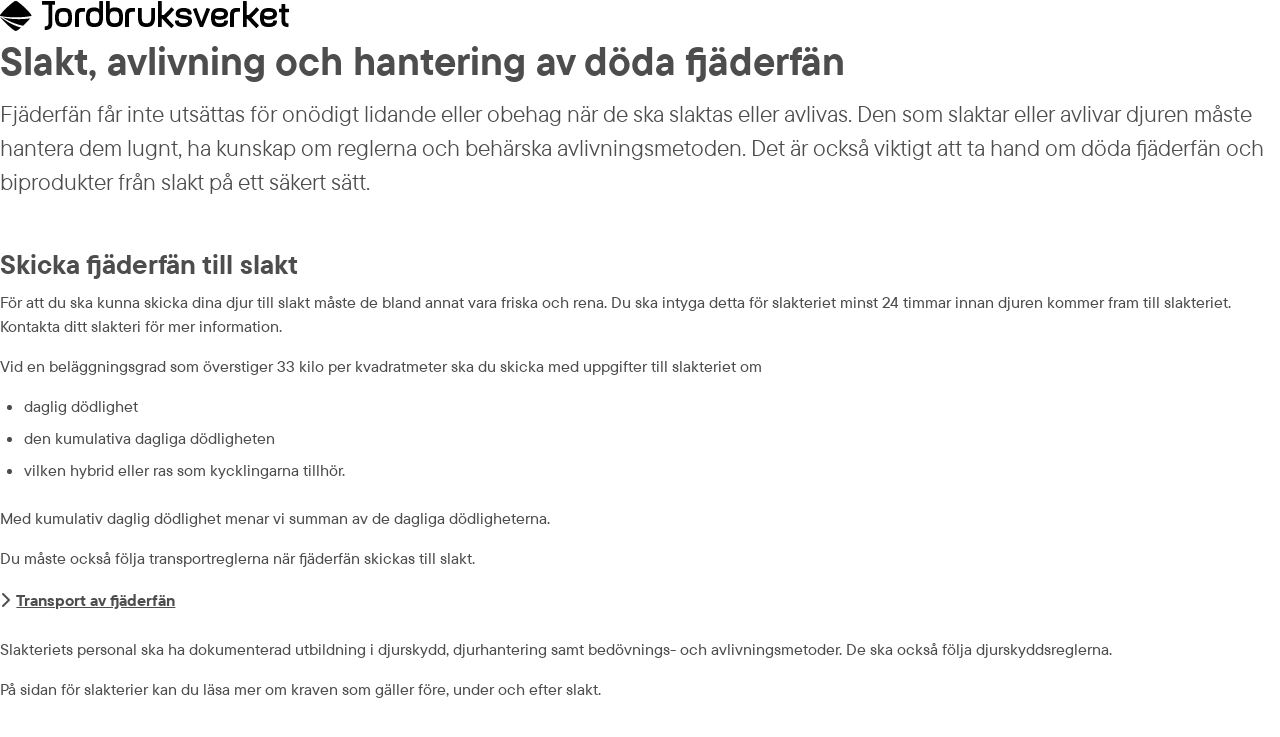

--- FILE ---
content_type: text/html;charset=UTF-8
request_url: https://jordbruksverket.se/djur/lantbruksdjur-och-hastar/fjaderfan/slakt-avlivning-och-hantering-av-doda-fjaderfan.printable
body_size: 14185
content:
<!DOCTYPE html>
<html lang="sv" class="sv-no-js sv-template-innehallssida">
<head>
   <meta charset="UTF-8">
   <script nonce="7bc2e740-f8c2-11f0-b00e-afea2cc075d7">(function(c){c.add('sv-js');c.remove('sv-no-js');})(document.documentElement.classList)</script>
   <title>Slakt, avlivning och döda fjäderfän - Jordbruksverket.se</title>
   <meta name="robots" content="noindex, nofollow">
   <link rel="preload" href="/sitevision/system-resource/555ba3537784e8103f71ee27b5a0dc5b738c2e047ffa86783571c4bc7bba0909/js/jquery.js" as="script">
   <link rel="preload" href="/sitevision/system-resource/555ba3537784e8103f71ee27b5a0dc5b738c2e047ffa86783571c4bc7bba0909/envision/envision.js" as="script">
   <link rel="preload" href="/sitevision/system-resource/555ba3537784e8103f71ee27b5a0dc5b738c2e047ffa86783571c4bc7bba0909/js/utils.js" as="script">
   <link rel="preload" href="/sitevision/system-resource/555ba3537784e8103f71ee27b5a0dc5b738c2e047ffa86783571c4bc7bba0909/js/portlets.js" as="script">
               <meta name="pageLastUpdated" content="2025-07-14">
         <meta name="viewport" content="width=device-width, initial-scale=1, minimum-scale=1, shrink-to-fit=no">
   <meta name="dcterms.identifier" content="https://jordbruksverket.se">
   <meta name="dcterms.language" content="sv">
   <meta name="dcterms.format" content="text/html">
   <meta name="dcterms.type" content="text">
   <link rel="canonical" href="/djur/lantbruksdjur-och-hastar/fjaderfan/slakt-avlivning-och-hantering-av-doda-fjaderfan">
   <link rel="stylesheet" type="text/css" href="/2.55a8d9cb169292b68928c6b/1768878264042/sitevision-responsive-grids.css">
   <link rel="stylesheet" type="text/css" href="/2.55a8d9cb169292b68928c6b/1768878289417/sitevision-spacing.css">
   
      <link rel="stylesheet" type="text/css" href="/2.55a8d9cb169292b68928c6b/auto/1769153970189/SiteVision.css">
      <link rel="stylesheet" type="text/css" href="/2.55a8d9cb169292b68928c6b/1/6194/SiteVision.css">
   <link rel="stylesheet" type="text/css" href="/sitevision/system-resource/555ba3537784e8103f71ee27b5a0dc5b738c2e047ffa86783571c4bc7bba0909/css/portlets.css">
   <link rel="stylesheet" type="text/css" href="/sitevision/system-resource/555ba3537784e8103f71ee27b5a0dc5b738c2e047ffa86783571c4bc7bba0909/envision/envision.css">

      <link rel="stylesheet" type="text/css" href="/2.55a8d9cb169292b68928c6b/91.57753f8f16f143204d0bbc27/1768878301164/0/sv-template-asset.css">
         <link rel="stylesheet" type="text/css" href="/webapp-resource/4.39df9251174af45458a5dac2/360.2973671e191b5a0f12c7eab/1725527518735/webapp-assets.css">
      <link rel="stylesheet" type="text/css" href="/webapp-resource/4.39df9251174af45458a5dac2/360.5f988bd61907135c1d84ae7/1720002171133/webapp-assets.css">
      <link rel="stylesheet" type="text/css" href="/webapp-resource/4.39df9251174af45458a5dac2/360.6a1d60f8190051053ee19de5/1718642324594/webapp-assets.css">
      <link rel="stylesheet" type="text/css" href="/webapp-resource/4.39df9251174af45458a5dac2/360.5b62def818fe0fd9fb1186bd/1718037528435/webapp-assets.css">
      <link rel="stylesheet" type="text/css" href="/webapp-resource/4.39df9251174af45458a5dac2/360.6a1d60f8190051053ee19de7/1718642325098/webapp-assets.css">
      <script nonce="7bc2e740-f8c2-11f0-b00e-afea2cc075d7">!function(t,e){t=t||"docReady",e=e||window;var n=[],o=!1,c=!1;function d(){if(!o){o=!0;for(var t=0;t<n.length;t++)try{n[t].fn.call(window,n[t].ctx)}catch(t){console&&console.error(t)}n=[]}}function a(){"complete"===document.readyState&&d()}e[t]=function(t,e){if("function"!=typeof t)throw new TypeError("callback for docReady(fn) must be a function");o?setTimeout(function(){t(e)},1):(n.push({fn:t,ctx:e}),"complete"===document.readyState?setTimeout(d,1):c||(document.addEventListener?(document.addEventListener("DOMContentLoaded",d,!1),window.addEventListener("load",d,!1)):(document.attachEvent("onreadystatechange",a),window.attachEvent("onload",d)),c=!0))}}("svDocReady",window);</script>
      <script src="/sitevision/system-resource/555ba3537784e8103f71ee27b5a0dc5b738c2e047ffa86783571c4bc7bba0909/js/jquery.js"></script>
      <meta name="google-site-verification" content="mEsqDDKnjPZS2kmzsyYpfvYTROedv8ydn25_SPkJ6Fg" />
   <link rel="apple-touch-icon" sizes="180x180" href="/webdav/images/Assets/Favicon/apple-touch-icon.png">
<link rel="icon" type="image/png" sizes="32x32" href="/webdav/images/Assets/Favicon/favicon-32x32.png">
<link rel="icon" type="image/png" sizes="16x16" href="/webdav/images/Assets/Favicon/favicon-16x16.png">
<link rel="icon" type="image/png" sizes="192x192" href="/webdav/images/Assets/Favicon/android-chrome-192x192.png" />
<link rel="icon" type="image/png" sizes="512x512" href="/webdav/images/Assets/Favicon/android-chrome-512x512.png" />
<link rel="manifest" href="/webdav/files/Assets/favicon/site.webmanifest">
<link rel="mask-icon" href="/webdav/files/Assets/favicon/safari-pinned-tab.svg" color="#5bbad5">
<link rel="icon" href="/webdav/files/Assets/favicon/favicon.ico">
<link rel="mask-icon" href="/webdav/files/Assets/favicon/safari-pinned-tab.svg" color="#4d4d4d">
<meta name="msapplication-TileColor" content="#2d89ef">
<meta name="theme-color" content="#ffffff">
<meta name="msapplication-config" content="/webdav/files/Assets/favicon/browserconfig.xml" />
   	        
	<meta name="description" content="Skicka fjäderfän till slakt, annan avlivning, slakt för husbehov, nödslakt, ta hand om döda fjäderfän och biprodukter.">
   

  
	<meta property="og:title" content="Slakt, avlivning och döda fjäderfän" />

	<meta property="og:description" content="Skicka fjäderfän till slakt, annan avlivning, slakt för husbehov, nödslakt, ta hand om döda fjäderfän och biprodukter." />

	<meta property="og:url" content="https://jordbruksverket.se/djur/lantbruksdjur-och-hastar/fjaderfan/slakt-avlivning-och-hantering-av-doda-fjaderfan" />


	<meta property="og:image" content="https://jordbruksverket.se/images/18.1f659a71176cc6cdd18c8fee/1610032840710/h%C3%B6nsbonde-pixabay.jpg" />

   <script nonce="7bc2e740-f8c2-11f0-b00e-afea2cc075d7">
      window.sv = window.sv || {};
      sv.UNSAFE_MAY_CHANGE_AT_ANY_GIVEN_TIME_webAppExternals = {};
      sv.PageContext = {
      pageId: '4.39df9251174af45458a5dac2',
      siteId: '2.55a8d9cb169292b68928c6b',
      userIdentityId: '',
      userIdentityReadTimeout: 0,
      userLocale: 'sv',
      dev: false,
      csrfToken: '',
      html5: true,
      useServerSideEvents: false,
      nodeIsReadOnly: false
      };
   </script>
      <script nonce="7bc2e740-f8c2-11f0-b00e-afea2cc075d7">!function(){"use strict";var t,n={},e={},i={};function r(t){return n[t]=n[t]||{instances:[],modules:{},bundle:{}},n[t]}document.querySelector("html").classList.add("js");var s={registerBootstrapData:function(t,n,i,r,s){var a,o=e[t];o||(o=e[t]={}),(a=o[i])||(a=o[i]={}),a[n]={subComponents:r,options:s}},registerInitialState:function(t,n){i[t]=n},registerApp:function(n){var e=n.applicationId,i=r(e);if(t){var s={};s[e]=i,s[e].instances=[n],t.start(s)}else i.instances.push(n)},registerModule:function(t){r(t.applicationId).modules[t.path]=t},registerBundle:function(t){r(t.applicationId).bundle=t.bundle},getRegistry:function(){return n},setAppStarter:function(n){t=n},getBootstrapData:function(t){return e[t]},getInitialState:function(t){return i[t]}};window.AppRegistry=s}();</script>
</head>
<body class=" sv-responsive  env-m-around--0">
<div  id="svid10_57753f8f16f143204d0bbc2f" class="sv-layout"><div class="sv-vertical sv-layout jor-print-templet-wrapper sv-skip-spacer" id="svid10_3745c16016f1fc9c87d1cade"><div class="sv-vertical sv-layout sv-skip-spacer" id="svid10_57753f8f16f143204d0bbc30"><div class="sv-html-portlet sv-portlet sv-skip-spacer" id="svid12_57753f8f16f143204d0bdcdf"><div id="HTML"><!-- HTML --></div><img class="jor-logotype-head" src="/webdav/files/Assets/svg/Logotyp/jordbruksverket-logotype-horizontal-bv.svg" alt="Logotyp Jordbruksverket">

</div>
</div>
<div class="sv-vertical sv-layout" id="svid10_3745c16016f1fc9c87d1ff8f"><div id="svid94_39df9251174af45458a5dac6" class="pagecontent sv-layout"><div id="Toppspalt"><!-- Toppspalt --></div><div class="sv-text-portlet sv-use-margins sv-skip-spacer" id="svid12_39df9251174af45458a5dac7"><div id="Rubrik"><!-- Rubrik --></div><div class="sv-text-portlet-content"><h1 class="heading" id="h-Slaktavlivningochhanteringavdodafjaderfan">Slakt, avlivning och hantering av döda fjäderfän</h1></div></div>
</div></div>
<div class="sv-vertical sv-layout" id="svid10_3745c16016f1fc9c87d1ff8e"><div class="sv-vertical sv-layout sv-skip-spacer" id="svid10_46ae4116195bf598eee19437"><div class="sv-vertical sv-layout sv-skip-spacer" id="svid93_46ae4116195bf598eee19438"></div>
</div>
<div id="svid94_39df9251174af45458a5dac8" class="pagecontent sv-layout"><div id="Mittenspalt"><!-- Mittenspalt --></div><div class="sv-text-portlet sv-use-margins sv-skip-spacer" id="svid12_39df9251174af45458a5dac9"><div id="Ingress"><!-- Ingress --></div><div class="sv-text-portlet-content"><p class="sv-font-ingress">Fjäderfän får inte utsättas för onödigt lidande eller obehag när de ska slaktas eller avlivas. Den som slaktar eller avlivar djuren måste hantera dem lugnt, ha kunskap om reglerna och behärska avlivnings­metoden. Det är också viktigt att ta hand om döda fjäderfän och biprodukter från slakt på ett säkert sätt.</p></div></div>
<div class="sv-text-portlet sv-use-margins" id="svid12_22eb712d1761a8ef3c372f64"><div id="Skickatillslakt"><!-- Skicka till slakt --></div><div class="sv-text-portlet-content"><h2 class="subheading" id="h-Skickafjaderfantillslakt">Skicka fjäderfän till slakt</h2></div></div>
<div class="sv-layout" id="svid30_22eb712d1761a8ef3c372f65"><div id="Mammamodulkravforattfaskickatillslaktfjaderfanutanidmarkning"><!-- Mammamodul - krav för att få skicka till slakt (fjäderfän, utan id-märkning) --></div><div class="sv-text-portlet sv-use-margins sv-skip-spacer" id="svid12_22eb712d1761a8ef3c36f5e0"><div id="Innehall"><!-- Innehåll --></div><div class="sv-text-portlet-content"><p class="normal">För att du ska kunna skicka dina djur till slakt måste de bland annat vara friska och rena. Du ska intyga detta för slakteriet minst 24 timmar innan djuren kommer fram till slakteriet. Kontakta ditt slakteri för mer information.</p></div></div>
</div>
<div class="sv-text-portlet sv-use-margins" id="svid12_22eb712d1761a8ef3c372f67"><div id="Lanktilltransportsida"><!-- Länk till transportsida --></div><div class="sv-text-portlet-content"><p class="normal">Vid en beläggningsgrad som överstiger 33 kilo per kvadratmeter ska du skicka med uppgifter till slakteriet om</p><ul class=" normal"><li>daglig dödlighet</li><li>den kumulativa dagliga dödligheten</li><li>vilken hybrid eller ras som kycklingarna tillhör.</li></ul><p class="normal">Med kumulativ daglig dödlighet menar vi summan av de dagliga dödligheterna.</p><p class="normal">Du måste också följa transportreglerna när fjäderfän skickas till slakt.</p><ul class="jor-list-style-link-under-paragraph normal"><li><a href="/djur/lantbruksdjur-och-hastar/fjaderfan/transport-av-fjaderfan">Transport av fjäderfän</a></li></ul></div></div>
<div class="sv-layout" id="svid30_22eb712d1761a8ef3c372f69"><div id="Mammamodulkravpaslakteriet"><!-- Mammamodul - krav på slakteriet --></div><div class="sv-text-portlet sv-use-margins sv-skip-spacer" id="svid12_cf4dd88176044e25a844379"><div id="Innehall-0"><!-- Innehåll --></div><div class="sv-text-portlet-content"><p class="normal">Slakteriets personal ska ha dokumenterad utbildning i djurskydd, djurhantering samt bedövnings- och avlivningsmetoder. De ska också följa djurskyddsreglerna.</p></div></div>
</div>
<div class="sv-layout" id="svid30_22eb712d1761a8ef3c372f6b"><div id="Mammamodullasmerslakteri"><!-- Mammamodul - läs mer slakteri --></div><div class="sv-text-portlet sv-use-margins sv-skip-spacer" id="svid12_cf4dd88176044e25a84453e"><div id="Innehall-1"><!-- Innehåll --></div><div class="sv-text-portlet-content"><p class="normal">På sidan för slakterier kan du läsa mer om kraven som gäller före, under och efter slakt.</p><ul class="jor-list-style-link-under-paragraph normal"><li><a href="/djur/djurtransportorer-och-slakterier/slakterier">Slakterier</a></li></ul></div></div>
</div>
<div class="sv-text-portlet sv-use-margins" id="svid12_22eb712d1761a8ef3c372f6c"><div id="Slaktforhusbehovnodslaktannanavlivning"><!-- Slakt för husbehov, nödslakt, annan avlivning --></div><div class="sv-text-portlet-content"><h2 class="subheading" id="h-Slaktforhusbehovochannanavlivning">Slakt för husbehov och annan avlivning</h2></div></div>
<div class="sv-layout" id="svid30_16c992c517644f0089317736"><div id="MammamoduldefinitionslaktforhusbehovavlivninginklgardenFJADER"><!-- Mammamodul - definition slakt för husbehov/avlivning (inkl. &quot;gården&quot;) FJÄDER --></div><div class="sv-text-portlet sv-use-margins sv-skip-spacer" id="svid12_156ea0131850ad4f2ec694e1"><div id="Innehall-2"><!-- Innehåll --></div><div class="sv-text-portlet-content"><p class="normal">Slakt för husbehov är när du avlivar djur på gården och sedan tar vara på köttet inom det egna privata hushållet. Om djuret avlivas och inte blir livsmedel kallas det för annan avlivning.</p></div></div>
</div>
<div class="sv-layout" id="svid30_22eb712d1761a8ef3c372f6d"><div id="Mammamoduldumastefoljareglernaforavlivningutanavlivapaplatsfjaderfan"><!-- Mammamodul - du måste följa reglerna för avlivning (utan &quot;avliva på plats&quot;, fjäderfän) --></div><div class="sv-text-portlet sv-use-margins sv-skip-spacer" id="svid12_22eb712d1761a8ef3c373ea1"><div id="Innehall-3"><!-- Innehåll --></div><div class="sv-text-portlet-content"><p class="normal">Du måste följa reglerna för att avliva djur, oavsett vad som ska hända med kroppen efteråt. Här är de viktigaste reglerna:</p><ul class=" normal"><li>Du är skyldig att låta avliva svårt sjuka och skadade djur så snabbt som möjligt, om de inte går att behandla.</li><li>Du får inte utsätta djuret för onödigt lidande eller obehag under avlivningen. Därför måste du avliva djuret på ett sätt som antingen omedelbart dödar djuret eller som gör djuret medvetslöst först.</li></ul></div></div>
</div>
<div class="sv-layout" id="svid30_22eb712d1761a8ef3c372f6e"><div id="MammamodulomduintevillkanavlivaomdusjalvavlivarutanSvlantbrukstjanstrenarochpalsdjur"><!-- Mammamodul - om du inte vill/kan avliva + om du själv avlivar (utan Sv. lantbrukstjänst, renar och pälsdjur) --></div><div class="sv-text-portlet sv-use-margins sv-skip-spacer" id="svid12_5392710b1762fbcb1c9cfd43"><div id="Innehall-4"><!-- Innehåll --></div><div class="sv-text-portlet-content"><p class="normal">Om du inte kan eller vill utföra avlivningen själv ska du kontakta en veterinär eller någon annan med rätt kompetens.</p><p class="normal">Om du själv avlivar djuret måste du behärska den aktuella avlivningsmetoden och hanteringen av djuren i samband med avlivningen. Däremot måste du inte ha gått någon särskild utbildning för att få avliva djuret. </p></div></div>
</div>
<div class="sv-text-portlet sv-use-margins" id="svid12_54949dbe1941722195d566db"><div id="Text4"><!-- Text 4 --></div><div class="sv-text-portlet-content"><p class="normal"><a href="https://op.europa.eu/sv/publication-detail/-/publication/53631072-c54f-11e9-9d01-01aa75ed71a1/language-sv">Bedövning och avlivning av fjäderfä på gård (europa.eu)</a></p></div></div>
<div class="sv-vertical sv-layout" id="svid10_22eb712d1761a8ef3c372f6f"><div class="sv-vertical sv-layout con-decorationAccordion-container sv-skip-spacer"><div class="sv-vertical sv-layout sv-skip-spacer sv-decoration-content"><div class="sv-text-portlet sv-use-margins sv-skip-spacer" id="svid12_22eb712d1761a8ef3c372f70"><div id="Rubrik-0"><!-- +Rubrik --></div><div class="sv-text-portlet-content"><h3 class="subheading3" id="h-Reglerforavlivningavfjaderfan">Regler för avlivning av fjäderfän</h3></div></div>
<div class="sv-vertical sv-layout" id="svid10_22eb712d1761a8ef3c372f71"><div class="sv-vertical sv-layout con-decorationAccordion-content sv-skip-spacer"><div class="sv-vertical sv-layout con-decorationAccordion-border-left sv-skip-spacer"><div class="sv-vertical sv-layout sv-skip-spacer sv-decoration-content"><div class="sv-text-portlet sv-use-margins sv-skip-spacer" id="svid12_22eb712d1761a8ef3c372f72"><div id="Text"><!-- Text --></div><div class="sv-text-portlet-content"><p class="normal">Det vanligaste sättet att avliva fjäderfän på är genom att mekaniskt bedöva djuret och därefter avbloda det. Den metoden används både när djuret slaktas för att bli livsmedel och när djuret inte ska bli livsmedel.</p><p class="normal">Vid bedövning får du fixera djuret om det behövs. Dessa fixerings­metoder är tillåtna för fjäderfän:</p><ul class=" normal"><li>att hålla fast dem manuellt.</li><li>att använda en fotbygel (på fjäderfän som väger högst 20 kilo)</li><li>att använda en slakttratt (på alla fjäderfän utom strutsfåglar).</li></ul><p class="normal">Dessa bedövningsmetoder får du använda på fjäderfän:</p><ul class=" normal"><li>bultpistol</li><li>kulvapen</li><li>elektricitet</li><li>koldioxid (gäller bara höns)</li><li>slag mot huvudet (reservmetod på enstaka djur som väger högst 5 kg).</li></ul><p class="normal">Du måste kontrollera att djuret är helt medvetslöst innan du avblodar det.<br></p></div></div>
<div class="sv-layout" id="svid30_16c992c517644f0089393f40"><div id="Mammamodulavblodningallautompalsdjur"><!-- Mammamodul - avblodning (alla utom pälsdjur) --></div><div class="sv-text-portlet sv-use-margins sv-skip-spacer" id="svid12_5392710b1762fbcb1c9e0ae9"><div id="Innehall-5"><!-- Innehåll --></div><div class="sv-text-portlet-content"><p class="normal">Det är avblodningen som är själva avlivningen. Därför måste du alltid avbloda djuret efter att ha bedövat det, även om köttet inte ska bli livsmedel. Det gör du genom att öppna antingen båda halspuls­ådrorna eller det gemensamma blodkärl som dessa ådror utgår ifrån.</p></div></div>
</div>
<div class="sv-text-portlet sv-use-margins" id="svid12_16c992c517644f0089398dd6"><div id="Text3"><!-- Text 3 --></div><div class="sv-text-portlet-content"><p class="normal">Avblodning av fjäderfän ska påbörjas</p><ul class=" normal"><li>inom 20 sekunder efter bedövning med elektricitet</li><li>inom 60 sekunder efter bedövning med skjutvapen, koldioxid eller slag mot huvudet.<br></li></ul></div></div>
<div class="sv-layout" id="svid30_22eb712d1761a8ef3c372f73"><div id="Mammamoduldumastekontrolleraattdjuretardott"><!-- Mammamodul - du måste kontrollera att djuret är dött --></div><div class="sv-text-portlet sv-use-margins sv-skip-spacer" id="svid12_22eb712d1761a8ef3c325da9"><div id="Innehall-6"><!-- Innehåll --></div><div class="sv-text-portlet-content"><p class="normal">Efter avlivningen måste du kontrollera att djuret är dött innan du får vidta några andra åtgärder med kroppen.</p></div></div>
</div>
<div class="sv-text-portlet sv-use-margins" id="svid12_22eb712d1761a8ef3c374e3e"><div id="Text2"><!-- Text 2 --></div><div class="sv-text-portlet-content"><h4 class="sv-font-rubrik-4-h4" id="h-Andraavlivningsmetodersomartillatnaforfjaderfan">Andra avlivningsmetoder som är tillåtna för fjäderfän</h4><ul class=" normal"><li>Fjäderfän får avlivas genom dekapitering, men fjäderfän som väger över 150 gram ska bedövas först.</li><li>Fjäderfän som väger mellan 250 gram och 5 kilo får avlivas genom halsdislokation om de bedövas först.</li><li>Ett mindre antal fjäderfän får avlivas genom slag mot bakhuvudet. Detta får inte ske rutinmässigt.</li><li>Levande okläckta, halvkläckta och dagsgamla kycklingar får avlivas i kvarn med snabbroterande slagor.</li></ul></div></div>
<div class="sv-layout" id="svid30_22eb712d1761a8ef3c372f74"><div id="MammamodulreglerforskjutvapenH4lantbruksdjuregensida"><!-- Mammamodul - regler för skjutvapen (H4, lantbruksdjur egen sida) --></div><div class="sv-text-portlet sv-use-margins sv-skip-spacer" id="svid12_22eb712d1761a8ef3c3268c7"><div id="Innehall-7"><!-- Innehåll --></div><div class="sv-text-portlet-content"><h4 class="sv-font-rubrik-4-h4" id="h-Reglerforskjutvapen">Regler för skjutvapen</h4><p class="normal">Reglerna för skjutvapnets typ, ammunition, skjutavstånd och träff­område är relativt detaljerade. Du kan läsa mer om reglerna i Jordbruksverkets föreskrifter och allmänna råd om slakt och annan avlivning (SJVFS 2019:8), som du hittar under rubriken Författningar.</p><p class="normal">Dessutom kan det finnas andra krav som inte regleras i djurskydds­föreskrifterna, till exempel krav på vapenlicens. För att licenspliktiga vapen ska få användas vid bedövning måste det vara angivet på vapenlicensen att ändamålet är antingen jakt eller avlivning av djur. Du får alltså inte använda ett vapen som du har licens för om ändamålet enligt licensen är målskjutning.</p></div></div>
</div>
</div>
<div class="sv-script-portlet sv-portlet">
	<button class="jor-information-message-button--notice con-accordion-close-button hello-from-script env-button env-button--slim">Stäng</button>
     </div>
</div>
</div>
</div>
</div>
</div>
</div>
<div class="sv-vertical sv-layout" id="svid10_31aed35e17657849041ab0d8"><div class="sv-vertical sv-layout con-decorationAccordion-container sv-skip-spacer"><div class="sv-vertical sv-layout sv-skip-spacer sv-decoration-content"><div class="sv-text-portlet sv-use-margins sv-skip-spacer" id="svid12_31aed35e17657849041ab0d9"><div id="Rubrik-1"><!-- +Rubrik --></div><div class="sv-text-portlet-content"><h3 class="subheading3" id="h-Reglerforavlivningavstrutsar">Regler för avlivning av strutsar</h3></div></div>
<div class="sv-vertical sv-layout" id="svid10_31aed35e17657849041ab0da"><div class="sv-vertical sv-layout con-decorationAccordion-content sv-skip-spacer"><div class="sv-vertical sv-layout con-decorationAccordion-border-left sv-skip-spacer"><div class="sv-vertical sv-layout sv-skip-spacer sv-decoration-content"><div class="sv-text-portlet sv-use-margins sv-skip-spacer" id="svid12_31aed35e17657849041ab0db"><div id="Text-0"><!-- Text --></div><div class="sv-text-portlet-content"><p class="normal">Det vanligaste sättet att avliva strutsar på är att mekaniskt bedöva och därefter avbloda djuret. Den metoden används både när djuret slaktas för att bli livsmedel och när djuret inte ska bli livsmedel. Strutsar kan även avlivas medicinskt av en veterinär, men då kan de inte bli livsmedel efteråt.</p><p class="normal">Vid bedövning får du fixera strutsen om det behövs. Dessa fixerings­metoder är tillåtna:</p><ul class=" normal"><li>att hålla fast strutsen i båda vingarna</li><li>att använda en bedövningsbox.</li></ul><p class="normal">För att strutsen ska hanteras och drivas lugnt kan du förse den med huva.</p><p class="normal">Dessa bedövningsmetoder får du använda på strutsar:</p><ul class=" normal"><li>bultpistol</li><li>kulvapen</li><li>elektricitet.</li></ul><p class="normal">Du måste kontrollera att strutsen är helt medvetslös innan du avblodar den.</p></div></div>
<div class="sv-layout" id="svid30_31aed35e17657849041ab0dc"><div id="Mammamodulavblodningallautompalsdjur-0"><!-- Mammamodul - avblodning (alla utom pälsdjur) --></div><div class="sv-text-portlet sv-use-margins sv-skip-spacer" id="svid12_5392710b1762fbcb1c9e0ae9"><div id="Innehall-8"><!-- Innehåll --></div><div class="sv-text-portlet-content"><p class="normal">Det är avblodningen som är själva avlivningen. Därför måste du alltid avbloda djuret efter att ha bedövat det, även om köttet inte ska bli livsmedel. Det gör du genom att öppna antingen båda halspuls­ådrorna eller det gemensamma blodkärl som dessa ådror utgår ifrån.</p></div></div>
</div>
<div class="sv-text-portlet sv-use-margins" id="svid12_31aed35e17657849041ab0dd"><div id="Avblodningstrutsar"><!-- Avblodning strutsar --></div><div class="sv-text-portlet-content"><p class="normal">Avblodning av strutsar ska påbörjas</p><ul class=" normal"><li>inom 60 sekunder efter bedövning med skjutvapen</li><li>inom 20 sekunder efter bedövning med elektricitet.</li></ul></div></div>
<div class="sv-layout" id="svid30_31aed35e17657849041ab0de"><div id="Mammamoduldumastekontrolleraattdjuretardott-0"><!-- Mammamodul - du måste kontrollera att djuret är dött --></div><div class="sv-text-portlet sv-use-margins sv-skip-spacer" id="svid12_22eb712d1761a8ef3c325da9"><div id="Innehall-9"><!-- Innehåll --></div><div class="sv-text-portlet-content"><p class="normal">Efter avlivningen måste du kontrollera att djuret är dött innan du får vidta några andra åtgärder med kroppen.</p></div></div>
</div>
<div class="sv-layout" id="svid30_31aed35e17657849041ab0df"><div id="MammamodulreglerforskjutvapenH4lantbruksdjuregensida-0"><!-- Mammamodul - regler för skjutvapen (H4, lantbruksdjur egen sida) --></div><div class="sv-text-portlet sv-use-margins sv-skip-spacer" id="svid12_22eb712d1761a8ef3c3268c7"><div id="Innehall-10"><!-- Innehåll --></div><div class="sv-text-portlet-content"><h4 class="sv-font-rubrik-4-h4" id="h-Reglerforskjutvapen-0">Regler för skjutvapen</h4><p class="normal">Reglerna för skjutvapnets typ, ammunition, skjutavstånd och träff­område är relativt detaljerade. Du kan läsa mer om reglerna i Jordbruksverkets föreskrifter och allmänna råd om slakt och annan avlivning (SJVFS 2019:8), som du hittar under rubriken Författningar.</p><p class="normal">Dessutom kan det finnas andra krav som inte regleras i djurskydds­föreskrifterna, till exempel krav på vapenlicens. För att licenspliktiga vapen ska få användas vid bedövning måste det vara angivet på vapenlicensen att ändamålet är antingen jakt eller avlivning av djur. Du får alltså inte använda ett vapen som du har licens för om ändamålet enligt licensen är målskjutning.</p></div></div>
</div>
<div class="sv-text-portlet sv-use-margins" id="svid12_31aed35e17657849041ab0e3"><div id="Text-1"><!-- Text --></div><div class="sv-text-portlet-content"><h4 class="sv-font-rubrik-4-h4" id="h-Strutsfagelkycklingarfaravlivasgenomslagmothuvudet">Strutsfågelkycklingar får avlivas genom slag mot huvudet</h4><p class="normal">Strutsfågelkycklingar får du avliva genom slag mot huvudet. Slaget ska utföras med sådan kraft och precision att det medför omedelbar medvetslöshet och död. Det gör du lämpligast genom att hålla djuret i benen och slå bakhuvudet mot ett fast förankrat, hårt föremål.</p></div></div>
</div>
<div class="sv-script-portlet sv-portlet">
	<button class="jor-information-message-button--notice con-accordion-close-button hello-from-script env-button env-button--slim">Stäng</button>
     </div>
</div>
</div>
</div>
</div>
</div>
</div>
<div class="sv-vertical sv-layout" id="svid10_22eb712d1761a8ef3c372f75"><div class="sv-vertical sv-layout con-decorationAccordion-container sv-skip-spacer"><div class="sv-vertical sv-layout sv-skip-spacer sv-decoration-content"><div class="sv-text-portlet sv-use-margins sv-skip-spacer" id="svid12_22eb712d1761a8ef3c372f76"><div id="Rubrik-2"><!-- +Rubrik --></div><div class="sv-text-portlet-content"><h3 class="subheading3" id="h-Kopabultpistollicensfrittforbedovningavfjaderfan">Köpa bultpistol licensfritt för bedövning av fjäderfän</h3></div></div>
<div class="sv-vertical sv-layout" id="svid10_22eb712d1761a8ef3c372f77"><div class="sv-vertical sv-layout con-decorationAccordion-content sv-skip-spacer"><div class="sv-vertical sv-layout con-decorationAccordion-border-left sv-skip-spacer"><div class="sv-vertical sv-layout sv-skip-spacer sv-decoration-content"><div class="sv-text-portlet sv-use-margins sv-skip-spacer" id="svid12_22eb712d1761a8ef3c372f78"><div id="Text1"><!-- Text 1 --></div><div class="sv-text-portlet-content"><p class="normal">Det finns en särskild bultpistol för bedövning av fjäderfän som går att köpa licensfritt i Sverige. Den är mycket lämplig för slakt eller avlivning hemma på gården.</p></div></div>
</div>
<div class="sv-script-portlet sv-portlet">
	<button class="jor-information-message-button--notice con-accordion-close-button hello-from-script env-button env-button--slim">Stäng</button>
     </div>
</div>
</div>
</div>
</div>
</div>
</div>
<div class="sv-layout" id="svid30_22eb712d1761a8ef3c372f79"><div id="Mammamodulvidslaktforhusbehovfarbaraduochditthushallatakottetutanbesiktningfjaderfan"><!-- Mammamodul - vid slakt för husbehov får bara du och ditt hushåll äta köttet (utan besiktning, fjäderfän) --></div><div class="sv-vertical sv-layout sv-skip-spacer" id="svid10_22eb712d1761a8ef3c37553e"><div class="sv-vertical sv-layout con-decorationAccordion-container sv-skip-spacer"><div class="sv-vertical sv-layout sv-skip-spacer sv-decoration-content"><div class="sv-text-portlet sv-use-margins sv-skip-spacer" id="svid12_22eb712d1761a8ef3c37553f"><div id="Text-2"><!-- Text --></div><div class="sv-text-portlet-content"><h3 class="subheading3" id="h-Vidslaktforhusbehovfarbaraduochditthushallatakottet">Vid slakt för husbehov får bara du och ditt hushåll äta köttet</h3></div></div>
<div class="sv-vertical sv-layout" id="svid10_22eb712d1761a8ef3c375540"><div class="sv-vertical sv-layout con-decorationAccordion-content sv-skip-spacer"><div class="sv-vertical sv-layout con-decorationAccordion-border-left sv-skip-spacer"><div class="sv-vertical sv-layout sv-skip-spacer sv-decoration-content"><div class="sv-text-portlet sv-use-margins sv-skip-spacer" id="svid12_22eb712d1761a8ef3c375541"><div id="Text-3"><!-- Text --></div><div class="sv-text-portlet-content"><p class="normal">Om du slaktar fjäderfän på gården för husbehov så får köttet bara ätas av dig som håller djuren och ditt privata hushåll.</p><p class="normal">Du får alltså inte slakta fjäderfän hemma på gården och sedan sälja eller ge bort köttet som livsmedel. Om djuren ägs av flera personer eller av till exempel en förening får du inte fördela köttet som livsmedel mellan ägarna. För att få göra det måste slakten göras på ett slakteri.</p><p class="normal">Du kan läsa mer på Livsmedelsverkets webbplats.</p><ul class="jor-list-style-link-under-paragraph normal"><li><a href="https://www.livsmedelsverket.se/foretagande-regler-kontroll/regler-for-livsmedelsforetag/primarproduktion/">Primärproduktion (livsmedelsverket.se)</a></li></ul></div></div>
</div>
<div class="sv-script-portlet sv-portlet">
	<button class="jor-information-message-button--notice con-accordion-close-button hello-from-script env-button env-button--slim">Stäng</button>
     </div>
</div>
</div>
</div>
</div>
</div>
</div>
</div>
<div class="sv-vertical sv-layout" id="svid10_31aed35e17657849041aa5bc"><div class="sv-vertical sv-layout con-decorationAccordion-container sv-skip-spacer"><div class="sv-vertical sv-layout sv-skip-spacer sv-decoration-content"><div class="sv-text-portlet sv-use-margins sv-skip-spacer" id="svid12_31aed35e17657849041aa5bd"><div id="Text-4"><!-- Text --></div><div class="sv-text-portlet-content"><h3 class="subheading3" id="h-Registreradeanlaggningarmedsmaskaligslaktfarsaljakottetlokalt">Registrerade anläggningar med småskalig slakt får sälja köttet lokalt</h3></div></div>
<div class="sv-vertical sv-layout" id="svid10_31aed35e17657849041aa5be"><div class="sv-vertical sv-layout con-decorationAccordion-content sv-skip-spacer"><div class="sv-vertical sv-layout con-decorationAccordion-border-left sv-skip-spacer"><div class="sv-vertical sv-layout sv-skip-spacer sv-decoration-content"><div class="sv-text-portlet sv-use-margins sv-skip-spacer" id="svid12_31aed35e17657849041aa5bf"><div id="Text-5"><!-- Text --></div><div class="sv-text-portlet-content"><p class="normal">Du får slakta fjäderfän och sälja köttet lokalt om din anläggning är registrerad som detaljhandels­anläggning med slakteri­verksamhet hos kommunen. Du kan läsa mer om vilka regler som gäller för sådana anläggningar på Livsmedelsverkets webbplats.</p><ul class="jor-list-style-link-under-paragraph normal"><li><a href="https://www.livsmedelsverket.se/produktion-handel--kontroll/starta-foretag/starta-slakteri-stycknings-eller-vilthanteringsanlaggning#Registrera_detaljhandelsanl%C3%A4ggning_med_slakteriverksamhet_hos_kommunen">Registrera detaljhandels­anläggning med slakteri­verksamhet hos kommunen (livsmedelsverket.se)</a></li></ul></div></div>
</div>
<div class="sv-script-portlet sv-portlet">
	<button class="jor-information-message-button--notice con-accordion-close-button hello-from-script env-button env-button--slim">Stäng</button>
     </div>
</div>
</div>
</div>
</div>
</div>
</div>
<div class="sv-text-portlet sv-use-margins" id="svid12_22eb712d1761a8ef3c375d11"><div id="Koldioxidavlivning"><!-- Koldioxidavlivning --></div><div class="sv-text-portlet-content"><h3 class="subheading3" id="h-Koldioxidavlivningavhons">Koldioxidavlivning av höns</h3><p class="normal">Det är tillåtet att avliva höns genom att använda gasen koldioxid. Då exponeras djuren för koldioxid i antingen ett stall eller en tunnel med kvarn. Notera att begreppet höns här avser alla fåglar av arten <em>Gallus gallus</em>. Det gäller alltså inte bara värphöns, utan även slakt­kycklingar, livkycklingar och avelshöns.</p><p class="normal">I broschyren Hantering vid avlivning av fjäderfä finns det praktiska tips om att avliva fjäderfän genom gasning. Där finns även en checklista för avlivning med koldioxid.</p><ul class="jor-list-style-link-under-paragraph normal"><li><a href="https://webbutiken.jordbruksverket.se/sv/artiklar/hantering-vid-avlivning-av-fjaderfa.html">Broschyr: Hantering vid avlivning av fjäderfä</a></li></ul><p class="normal">Här har vi sammanfattat de viktigaste sakerna att tänka på när fjäderfän avlivas med koldioxid.</p></div></div>
<div class="sv-vertical sv-layout" id="svid10_22eb712d1761a8ef3c37608d"><div class="sv-vertical sv-layout con-decorationAccordion-container sv-skip-spacer"><div class="sv-vertical sv-layout sv-skip-spacer sv-decoration-content"><div class="sv-text-portlet sv-use-margins sv-skip-spacer" id="svid12_22eb712d1761a8ef3c37608e"><div id="Rubrik-3"><!-- +Rubrik --></div><div class="sv-text-portlet-content"><h4 class="sv-font-rubrik-4-h4" id="h-Meddelalansstyrelsensenastenveckaforeavlivningen">Meddela länsstyrelsen senast en vecka före avlivningen</h4></div></div>
<div class="sv-vertical sv-layout" id="svid10_22eb712d1761a8ef3c37608f"><div class="sv-vertical sv-layout con-decorationAccordion-content sv-skip-spacer"><div class="sv-vertical sv-layout con-decorationAccordion-border-left sv-skip-spacer"><div class="sv-vertical sv-layout sv-skip-spacer sv-decoration-content"><div class="sv-text-portlet sv-use-margins sv-skip-spacer" id="svid12_22eb712d1761a8ef3c376090"><div id="Text-6"><!-- Text --></div><div class="sv-text-portlet-content"><p class="normal">Du ska meddela tid och plats för avlivningen till länsstyrelsen senast en vecka före avlivningen, så att djurskydds­inspektören har möjlighet att vara med och kontrollera hur avlivningen går till.</p><p class="normal">Hör därför av dig i god tid till länsstyrelsen och meddela</p><ul class=" normal"><li>datumet då avlivningen ska ske</li><li>fastigheten som avlivningen ska genomföras i.</li></ul></div></div>
</div>
<div class="sv-script-portlet sv-portlet">
	<button class="jor-information-message-button--notice con-accordion-close-button hello-from-script env-button env-button--slim">Stäng</button>
     </div>
</div>
</div>
</div>
</div>
</div>
</div>
<div class="sv-vertical sv-layout" id="svid10_22eb712d1761a8ef3c3760b7"><div class="sv-vertical sv-layout con-decorationAccordion-container sv-skip-spacer"><div class="sv-vertical sv-layout sv-skip-spacer sv-decoration-content"><div class="sv-text-portlet sv-use-margins sv-skip-spacer" id="svid12_22eb712d1761a8ef3c3760b8"><div id="Rubrik-4"><!-- +Rubrik --></div><div class="sv-text-portlet-content"><h4 class="sv-font-rubrik-4-h4" id="h-Anlitaenveterinarsomarmedvidavlivningen">Anlita en veterinär som är med vid avlivningen</h4></div></div>
<div class="sv-vertical sv-layout" id="svid10_22eb712d1761a8ef3c3760b9"><div class="sv-vertical sv-layout con-decorationAccordion-content sv-skip-spacer"><div class="sv-vertical sv-layout con-decorationAccordion-border-left sv-skip-spacer"><div class="sv-vertical sv-layout sv-skip-spacer sv-decoration-content"><div class="sv-text-portlet sv-use-margins sv-skip-spacer" id="svid12_22eb712d1761a8ef3c3760ba"><div id="Text-7"><!-- Text --></div><div class="sv-text-portlet-content"><p class="normal">Du ska anlita en veterinär som är med under avlivningen. Det behöver inte vara en distrikts­veterinär eller den veterinär som kontrollerar om besättningen har salmonella, utan det kan vara vilken veterinär som helst.</p><p class="normal">Veterinären ska se till att avlivningen genomförs enligt reglerna om</p><ul class=" normal"><li>vilken koncentration av koldioxid som ska uppnås vid avlivningen</li><li>hur länge koncentrations­halten ska upprätthållas</li><li>hur avlivningen ska genomföras för att minimera djurskydds­riskerna.</li></ul><p class="normal">Det är du som är djurhållare som betalar för veterinären.</p></div></div>
</div>
<div class="sv-script-portlet sv-portlet">
	<button class="jor-information-message-button--notice con-accordion-close-button hello-from-script env-button env-button--slim">Stäng</button>
     </div>
</div>
</div>
</div>
</div>
</div>
</div>
<div class="sv-vertical sv-layout" id="svid10_22eb712d1761a8ef3c3760e0"><div class="sv-vertical sv-layout con-decorationAccordion-container sv-skip-spacer"><div class="sv-vertical sv-layout sv-skip-spacer sv-decoration-content"><div class="sv-text-portlet sv-use-margins sv-skip-spacer" id="svid12_22eb712d1761a8ef3c3760e1"><div id="Rubrik-5"><!-- +Rubrik --></div><div class="sv-text-portlet-content"><h4 class="sv-font-rubrik-4-h4" id="h-Ansvaretforavlivningenliggerpadigsomdjurhallare">Ansvaret för avlivningen ligger på dig som djurhållare</h4></div></div>
<div class="sv-vertical sv-layout" id="svid10_22eb712d1761a8ef3c3760e2"><div class="sv-vertical sv-layout con-decorationAccordion-content sv-skip-spacer"><div class="sv-vertical sv-layout con-decorationAccordion-border-left sv-skip-spacer"><div class="sv-vertical sv-layout sv-skip-spacer sv-decoration-content"><div class="sv-text-portlet sv-use-margins sv-skip-spacer" id="svid12_22eb712d1761a8ef3c3760e3"><div id="Text-8"><!-- Text --></div><div class="sv-text-portlet-content"><p class="normal">Ansvaret för hur avlivningen genomförs ligger på dig som är djurhållare, eller på den person som du har gett i uppdrag att sköta avlivningen. Det är alltså inte veterinären och eller företaget som levererar koldioxiden som har ansvaret.</p></div></div>
</div>
<div class="sv-script-portlet sv-portlet">
	<button class="jor-information-message-button--notice con-accordion-close-button hello-from-script env-button env-button--slim">Stäng</button>
     </div>
</div>
</div>
</div>
</div>
</div>
</div>
<div class="sv-vertical sv-layout" id="svid10_22eb712d1761a8ef3c376111"><div class="sv-vertical sv-layout con-decorationAccordion-container sv-skip-spacer"><div class="sv-vertical sv-layout sv-skip-spacer sv-decoration-content"><div class="sv-text-portlet sv-use-margins sv-skip-spacer" id="svid12_22eb712d1761a8ef3c376112"><div id="Rubrik-6"><!-- +Rubrik --></div><div class="sv-text-portlet-content"><h4 class="sv-font-rubrik-4-h4" id="h-VeterinarenskarapporteratillJordbruksverket">Veterinären ska rapportera till Jordbruksverket</h4></div></div>
<div class="sv-vertical sv-layout" id="svid10_22eb712d1761a8ef3c376113"><div class="sv-vertical sv-layout con-decorationAccordion-content sv-skip-spacer"><div class="sv-vertical sv-layout con-decorationAccordion-border-left sv-skip-spacer"><div class="sv-vertical sv-layout sv-skip-spacer sv-decoration-content"><div class="sv-text-portlet sv-use-margins sv-skip-spacer" id="svid12_22eb712d1761a8ef3c376114"><div id="Text-9"><!-- Text --></div><div class="sv-text-portlet-content"><p class="normal">Veterinären ska rapportera hur djurskydds­reglerna har följts vid avlivningen. Det gör veterinären genom att på plats fylla i rätt blankett och sedan skicka blanketten till Jordbruksverket. Vilken blankett som ska användas beror på om hönsen avlivas i ett stall eller i en koldioxid­tunnel.</p><ul class="jor-list-style-link-under-paragraph normal"><li><a href="https://webbutiken.jordbruksverket.se/sv/artiklar/d188.html">Blankett: Rapportering av koldioxid­avlivning av höns i stall</a></li></ul><ul class="jor-list-style-link-under-paragraph normal"><li><a href="https://webbutiken.jordbruksverket.se/sv/artiklar/rapport-avlivning-av-hons-i-co2-tunnel.html">Blankett: Rapportering av avlivning av höns i koldioxid­tunnel</a></li></ul><p class="normal">Om djurskyddsreglerna inte följdes vid avlivningen får du information om vad du behöver åtgärda. Om det är en allvarligare avvikelse kommer veterinären att göra en anmälan till länsstyrelsen.</p></div></div>
</div>
<div class="sv-script-portlet sv-portlet">
	<button class="jor-information-message-button--notice con-accordion-close-button hello-from-script env-button env-button--slim">Stäng</button>
     </div>
</div>
</div>
</div>
</div>
</div>
</div>
<div class="sv-vertical sv-layout" id="svid10_22eb712d1761a8ef3c3764b6"><div class="sv-vertical sv-layout con-decorationAccordion-container sv-skip-spacer"><div class="sv-vertical sv-layout sv-skip-spacer sv-decoration-content"><div class="sv-text-portlet sv-use-margins sv-skip-spacer" id="svid12_22eb712d1761a8ef3c3764b7"><div id="Rubrik-7"><!-- +Rubrik --></div><div class="sv-text-portlet-content"><h4 class="sv-font-rubrik-4-h4" id="h-Avlivningenskakunnainspekteras">Avlivningen ska kunna inspekteras</h4></div></div>
<div class="sv-vertical sv-layout" id="svid10_22eb712d1761a8ef3c3764b8"><div class="sv-vertical sv-layout con-decorationAccordion-content sv-skip-spacer"><div class="sv-vertical sv-layout con-decorationAccordion-border-left sv-skip-spacer"><div class="sv-vertical sv-layout sv-skip-spacer sv-decoration-content"><div class="sv-text-portlet sv-use-margins sv-skip-spacer" id="svid12_22eb712d1761a8ef3c3764b9"><div id="Text-10"><!-- Text --></div><div class="sv-text-portlet-content"><p class="normal">Det måste vara möjligt att se in i djurutrymmet när gasen släpps på. Det innebär att det ska finnas fönster eller motsvarande, så att det går att kontrollera att allt fungerar som planerat – åtminstone fram tills att dimman från koldioxiden blir alltför tät.</p><p class="normal">Du får alltså inte avliva djur med koldioxid i stallar som saknar fönster eller andra inspektions­­möjligheter.</p></div></div>
</div>
<div class="sv-script-portlet sv-portlet">
	<button class="jor-information-message-button--notice con-accordion-close-button hello-from-script env-button env-button--slim">Stäng</button>
     </div>
</div>
</div>
</div>
</div>
</div>
</div>
<div class="sv-vertical sv-layout" id="svid10_22eb712d1761a8ef3c3765e5"><div class="sv-vertical sv-layout con-decorationAccordion-container sv-skip-spacer"><div class="sv-vertical sv-layout sv-skip-spacer sv-decoration-content"><div class="sv-text-portlet sv-use-margins sv-skip-spacer" id="svid12_22eb712d1761a8ef3c3765e6"><div id="Rubrik-8"><!-- +Rubrik --></div><div class="sv-text-portlet-content"><h4 class="sv-font-rubrik-4-h4" id="h-Gashaltenskakunnamataspaettsakertsatt">Gashalten ska kunna mätas på ett säkert sätt</h4></div></div>
<div class="sv-vertical sv-layout" id="svid10_22eb712d1761a8ef3c3765e8"><div class="sv-vertical sv-layout con-decorationAccordion-content sv-skip-spacer"><div class="sv-vertical sv-layout con-decorationAccordion-border-left sv-skip-spacer"><div class="sv-vertical sv-layout sv-skip-spacer sv-decoration-content"><div class="sv-text-portlet sv-use-margins sv-skip-spacer" id="svid12_22eb712d1761a8ef3c3765e9"><div id="Text-11"><!-- Text --></div><div class="sv-text-portlet-content"><p class="normal">Halten av koldioxidgas ska kunna mätas vid behov. Det betyder att det ska vara möjligt att på ett säkert sätt placera eller sträcka in en gasmätare i djurutrymmet, om det finns skäl att misstänka att en otillräcklig gashalt uppnåtts trots korrekta beräkningar. En formel för beräkning av gasmängd finns i checklistan i broschyren Hantering vid avlivning av fjäderfä.</p><ul class="jor-list-style-link-under-paragraph normal"><li><a href="https://webbutiken.jordbruksverket.se/sv/artiklar/hantering-vid-avlivning-av-fjaderfa.html">Broschyr: Hantering vid avlivning av fjäderfä</a></li></ul><p class="normal">Någon rutinmässig mätning krävs dock inte. Normalt utgår man från gjorda beräkningar. Den mängd koldioxid som krävs enligt föreskriften är tilltagen för att kunna täcka normalt läckage av gas ur stallbyggnader. Om kontroll­myndigheterna vill mäta gashalten ska de dock ha möjlighet att göra det.</p><p class="normal">Vid koldioxidavlivning i tunnel ska koldioxid­tunneln vara försedd med två prober för mätning av koldioxid­halten: en i början av tunneln och en i slutet. Båda dessa prober ska kunna avläsas samtidigt.</p></div></div>
</div>
<div class="sv-script-portlet sv-portlet">
	<button class="jor-information-message-button--notice con-accordion-close-button hello-from-script env-button env-button--slim">Stäng</button>
     </div>
</div>
</div>
</div>
</div>
</div>
</div>
<div class="sv-vertical sv-layout" id="svid10_22eb712d1761a8ef3c376816"><div class="sv-vertical sv-layout con-decorationAccordion-container sv-skip-spacer"><div class="sv-vertical sv-layout sv-skip-spacer sv-decoration-content"><div class="sv-text-portlet sv-use-margins sv-skip-spacer" id="svid12_22eb712d1761a8ef3c376817"><div id="Rubrik-9"><!-- +Rubrik --></div><div class="sv-text-portlet-content"><h4 class="sv-font-rubrik-4-h4" id="h-Djurenskakontrollerasefteravlivningen">Djuren ska kontrolleras efter avlivningen</h4></div></div>
<div class="sv-vertical sv-layout" id="svid10_22eb712d1761a8ef3c376818"><div class="sv-vertical sv-layout con-decorationAccordion-content sv-skip-spacer"><div class="sv-vertical sv-layout con-decorationAccordion-border-left sv-skip-spacer"><div class="sv-vertical sv-layout sv-skip-spacer sv-decoration-content"><div class="sv-text-portlet sv-use-margins sv-skip-spacer" id="svid12_22eb712d1761a8ef3c376819"><div id="Text-12"><!-- Text --></div><div class="sv-text-portlet-content"><p class="normal">Vid all slakt och avlivning ska den som genomför avlivningen försäkra sig om att samtliga djur verkligen är döda efteråt. Ofta räcker det med att titta på djuren för att konstatera att så är fallet.</p><p class="normal">Om det finns minsta osäkerhet ska du undersöka djuren närmare innan du vidtar andra åtgärder med kropparna. Om det behövs ska du komplettera med en annan avlivnings­metod omgående.</p></div></div>
</div>
<div class="sv-script-portlet sv-portlet">
	<button class="jor-information-message-button--notice con-accordion-close-button hello-from-script env-button env-button--slim">Stäng</button>
     </div>
</div>
</div>
</div>
</div>
</div>
</div>
<div class="sv-vertical sv-layout" id="svid10_22eb712d1761a8ef3c37683e"><div class="sv-vertical sv-layout con-decorationAccordion-container sv-skip-spacer"><div class="sv-vertical sv-layout sv-skip-spacer sv-decoration-content"><div class="sv-text-portlet sv-use-margins sv-skip-spacer" id="svid12_22eb712d1761a8ef3c37683f"><div id="Rubrik-10"><!-- +Rubrik --></div><div class="sv-text-portlet-content"><h4 class="sv-font-rubrik-4-h4" id="h-Installeragarnaettfastgenomforingsror">Installera gärna ett fast genomförings­rör</h4></div></div>
<div class="sv-vertical sv-layout" id="svid10_22eb712d1761a8ef3c376840"><div class="sv-vertical sv-layout con-decorationAccordion-content sv-skip-spacer"><div class="sv-vertical sv-layout con-decorationAccordion-border-left sv-skip-spacer"><div class="sv-vertical sv-layout sv-skip-spacer sv-decoration-content"><div class="sv-text-portlet sv-use-margins sv-skip-spacer" id="svid12_22eb712d1761a8ef3c376841"><div id="Text-13"><!-- Text --></div><div class="sv-text-portlet-content"><p class="normal">Om du planerar att använda koldioxid­avlivning i stall är det klokt att låta installera ett fast genomförings­rör nästa gång stallet står tomt, så slipper du störa hönsen under pågående omgång. Vid nybyggnad av höns- och kalkonstallar är detta ett krav.</p><p class="normal">Även för den som inte planerar att avliva hönsen med gas kan det vara en god idé att installera genomförings­rör vid tillfälle, eftersom koldioxid­metoden numera även används vid smittskydds­avlivningar (till exempel vid ett utbrott av salmonella).</p></div></div>
</div>
<div class="sv-script-portlet sv-portlet">
	<button class="jor-information-message-button--notice con-accordion-close-button hello-from-script env-button env-button--slim">Stäng</button>
     </div>
</div>
</div>
</div>
</div>
</div>
</div>
<div class="sv-text-portlet sv-use-margins" id="svid12_22eb712d1761a8ef3c372f7c"><div id="Hanteradodadjurochbiprodukterfranslakt"><!-- Hantera döda djur och biprodukter från slakt --></div><div class="sv-text-portlet-content"><h2 class="subheading" id="h-Hanteradodafjaderfanochbiprodukterfranslakt">Hantera döda fjäderfän och biprodukter från slakt</h2></div></div>
<div class="sv-layout" id="svid30_5392710b1762fbcb1c9a26f9"><div id="Mammamodulinledningtahandomdodadjurbiprodukterlantbruksdjur"><!-- Mammamodul - inledning ta hand om döda djur + biprodukter (lantbruksdjur) --></div><div class="sv-text-portlet sv-use-margins sv-skip-spacer" id="svid12_3adb9a1e1761a6cef25e1f1d"><div id="Text-14"><!-- Text --></div><div class="sv-text-portlet-content"><p class="normal">Du måste ta hand om döda djur och biprodukter från slakt på ett säkert sätt. Oftast innebär det att du skickar de döda djuren och biprodukterna till en godkänd anläggning som får ta emot dem. Du kan även förbränna döda djur i en panna om den har blivit godkänd för det av Jordbruksverket. </p><p class="normal">I vissa fall är det dessutom tillåtet att gräva ner döda djur och biprodukter från slakt. Däremot är det förbjudet att lägga ut döda djur och biprodukter i naturen.</p><p class="normal">Du ska förvara döda djur på ett smittsäkert sätt innan de transporteras bort. Du ska bland annat se till att rovdjur och fåglar inte kan komma åt dem. Döda djur ska också förvaras skilt från levande djur så att transportören inte behöver komma i kontakt med de levande djuren i samband med hämtningen.</p></div></div>
</div>
<div class="sv-vertical sv-layout" id="svid10_5392710b1762fbcb1c9a26fa"><div class="sv-vertical sv-layout con-decorationAccordion-container sv-skip-spacer"><div class="sv-vertical sv-layout sv-skip-spacer sv-decoration-content"><div class="sv-text-portlet sv-use-margins sv-skip-spacer" id="svid12_5392710b1762fbcb1c9a26fb"><div id="Rubrik-11"><!-- +Rubrik --></div><div class="sv-text-portlet-content"><h3 class="subheading3" id="h-Anmalahamtningavdodafjaderfanochbiprodukterfranslakt">Anmäla hämtning av döda fjäderfän och biprodukter från slakt</h3></div></div>
<div class="sv-vertical sv-layout" id="svid10_5392710b1762fbcb1c9a26fc"><div class="sv-vertical sv-layout con-decorationAccordion-content sv-skip-spacer"><div class="sv-vertical sv-layout con-decorationAccordion-border-left sv-skip-spacer"><div class="sv-vertical sv-layout sv-skip-spacer sv-decoration-content"><div class="sv-layout sv-skip-spacer" id="svid30_5392710b1762fbcb1c9a26fd"><div id="Mammamodulanmalhamtningavdodadjurochbiprodukterfranslakt"><!-- Mammamodul - anmäl hämtning av döda djur och biprodukter från slakt --></div><div class="sv-text-portlet sv-use-margins sv-skip-spacer" id="svid12_3adb9a1e1761a6cef25e22f9"><div id="Text-15"><!-- Text --></div><div class="sv-text-portlet-content"><p class="normal">Det finns företag som hämtar döda djur och biprodukter från slakt, för att sedan köra dem vidare till godkända anläggningar.</p><p class="normal">Just nu är det bara företaget Svensk lantbrukstjänst som har rikstäckande hämtning. Gå in på deras webbplats för att</p><ul class=" normal"><li>anmäla hämtning av döda djur och biprodukter via en e-tjänst eller telefon</li><li>få information om hur hämtningen går till</li><li>hitta kontaktuppgifter till lokala entreprenörer.</li></ul><ul class="jor-list-style-link-under-paragraph normal"><li><a href="https://svensklantbrukstjanst.se/">Svensk lantbrukstjänst (svensklantbrukstjanst.se)</a></li></ul></div></div>
</div>
<div class="sv-layout" id="svid30_31aed35e17657849041b9b35"><div id="Mammamodulfrysaindodadjurochanmalahamtningsenare"><!-- Mammamodul - frysa in döda djur och anmäla hämtning senare --></div><div class="sv-text-portlet sv-use-margins sv-skip-spacer" id="svid12_31aed35e17657849041b97f4"><div id="Text4-0"><!-- Text 4 --></div><div class="sv-text-portlet-content"><p class="normal">Om du bara har ett fåtal döda djur så kan du frysa in dem och anmäla hämtning vid ett senare tillfälle. Du måste kunna redogöra för hur du förvarar de döda djuren om du får frågor om det från kommunen.</p></div></div>
</div>
</div>
<div class="sv-script-portlet sv-portlet">
	<button class="jor-information-message-button--notice con-accordion-close-button hello-from-script env-button env-button--slim">Stäng</button>
     </div>
</div>
</div>
</div>
</div>
</div>
</div>
<div class="sv-vertical sv-layout" id="svid10_5392710b1762fbcb1c9a2700"><div class="sv-vertical sv-layout con-decorationAccordion-container sv-skip-spacer"><div class="sv-vertical sv-layout sv-skip-spacer sv-decoration-content"><div class="sv-text-portlet sv-use-margins sv-skip-spacer" id="svid12_5392710b1762fbcb1c9a2701"><div id="Rubrik-12"><!-- +Rubrik --></div><div class="sv-text-portlet-content"><h3 class="subheading3" id="h-Gravanerdodafjaderfanochbiprodukterfranslakt">Gräva ner döda fjäderfän och biprodukter från slakt</h3></div></div>
<div class="sv-vertical sv-layout" id="svid10_5392710b1762fbcb1c9a2702"><div class="sv-vertical sv-layout con-decorationAccordion-content sv-skip-spacer"><div class="sv-vertical sv-layout con-decorationAccordion-border-left sv-skip-spacer"><div class="sv-vertical sv-layout sv-skip-spacer sv-decoration-content"><div class="sv-text-portlet sv-use-margins sv-skip-spacer" id="svid12_5392710b1762fbcb1c9a2703"><div id="Text1-0"><!-- Text 1 --></div><div class="sv-text-portlet-content"><p class="normal">Generellt sett är det förbjudet att gräva ner döda fjäderfän och biprodukter från slakt. Vissa områden är dock undantagna från förbudet.</p><h4 class="sv-font-rubrik-4-h4" id="h-Undantagfrannedgravningsforbudetivissaomraden">Undantag från nedgrävnings­förbudet i vissa områden</h4><p class="normal">Du får gräva ner döda fjäderfän och biprodukter från husbehovs­slakt i vissa områden, om djuren har hållits och dött där. Det gäller främst</p><ul class=" normal"><li>glesbygd i norra Sverige och en bit söderut längs norska gränsen</li><li>öar utan fastlands­förbindelse.</li></ul><p class="normal">Du hittar en lista över områdena i bilaga 2 till Jordbruksverkets föreskrift 2006:84 om animaliska biprodukter, som finns länkad under rubriken Författningar.</p></div></div>
<div class="sv-layout" id="svid30_5392710b1762fbcb1c9a2704"><div id="Mammamodulvidnedgravningenmastedufoljaanvisningar"><!-- Mammamodul - vid nedgrävningen måste du följa anvisningar --></div><div class="sv-text-portlet sv-use-margins sv-skip-spacer" id="svid12_3adb9a1e1761a6cef25e3195"><div id="Text-16"><!-- Text --></div><div class="sv-text-portlet-content"><p class="normal">Vid nedgrävningen måste du följa kommunens anvisningar och kraven som finns i EU‑lagstiftningen. Hör av dig till din kommun om du är osäker på vad som gäller.</p></div></div>
</div>
<div class="sv-text-portlet sv-use-margins" id="svid12_5392710b1762fbcb1c9a2705"><div id="Text2-0"><!-- Text 2 --></div><div class="sv-text-portlet-content"><p class="normal">Du får dock inte gräva ner fjäderfän som du misstänker har dött av en epizootisk sjukdom (till exempel newcastle­sjuka eller fågel­influensa). Om du misstänker en sådan sjukdom ska du i stället omedelbart kontakta en veterinär.</p><ul class="jor-list-style-link-under-paragraph normal"><li><a href="/download/18.3adb9a1e1761a6cef25e3cf1/1638434872414/Nedgravning-doda-djur-biprodukter-slakt-biodling-TGA.pdf">Nedgrävning av döda djur och slakt­biprodukter<span class="env-assistive-text"> pdf, 233.4 kB.</span></a></li></ul><ul class="jor-list-style-link-under-paragraph normal"><li><a href="/djur/lantbruksdjur-och-hastar/fjaderfan/sjukdomar-hygienregler-och-antibiotikaresistens">Sjukdomar, hygienregler och antibiotika­resistens hos fjäderfän</a></li></ul></div></div>
</div>
<div class="sv-script-portlet sv-portlet">
	<button class="jor-information-message-button--notice con-accordion-close-button hello-from-script env-button env-button--slim">Stäng</button>
     </div>
</div>
</div>
</div>
</div>
</div>
</div>
<div class="sv-vertical sv-layout" id="svid10_5392710b1762fbcb1c9a2708"><div class="sv-vertical sv-layout con-decorationAccordion-container sv-skip-spacer"><div class="sv-vertical sv-layout sv-skip-spacer sv-decoration-content"><div class="sv-text-portlet sv-use-margins sv-skip-spacer" id="svid12_5392710b1762fbcb1c9a2709"><div id="Rubrik-13"><!-- +Rubrik --></div><div class="sv-text-portlet-content"><h3 class="subheading3" id="h-Forbrannadodadjuriegenpanna">Förbränna döda djur i egen panna</h3></div></div>
<div class="sv-vertical sv-layout" id="svid10_5392710b1762fbcb1c9a270a"><div class="sv-vertical sv-layout con-decorationAccordion-content sv-skip-spacer"><div class="sv-vertical sv-layout con-decorationAccordion-border-left sv-skip-spacer"><div class="sv-vertical sv-layout sv-skip-spacer sv-decoration-content"><div class="sv-layout sv-skip-spacer" id="svid30_5392710b1762fbcb1c9a270b"><div id="Mammamodulpannaforbranningsanlaggning"><!-- Mammamodul - panna, förbränningsanläggning --></div><div class="sv-text-portlet sv-use-margins sv-skip-spacer" id="svid12_3adb9a1e1761a6cef25e347b"><div id="Text-17"><!-- Text --></div><div class="sv-text-portlet-content"><p class="normal">Om du har en panna som är godkänd av Jordbruksverket kan du förbränna döda djur i den. Du kan läsa mer om det på sidan om förbrännings­anläggningar.</p><ul class="jor-list-style-link-under-paragraph normal"><li><a href="/djur/foder-och-produkter-fran-djur/produkter-fran-djur/forbranningsanlaggningar">Förbränningsanläggning</a></li></ul></div></div>
</div>
</div>
<div class="sv-script-portlet sv-portlet">
	<button class="jor-information-message-button--notice con-accordion-close-button hello-from-script env-button env-button--slim">Stäng</button>
     </div>
</div>
</div>
</div>
</div>
</div>
</div>
<div class="sv-text-portlet sv-use-margins" id="svid12_22eb712d1761a8ef3c372f7d"><div id="Forfattningar"><!-- Författningar --></div><div class="sv-text-portlet-content"><h2 class="subheading" id="h-Forfattningar">Författningar</h2></div></div>
<div class="sv-layout" id="svid30_22eb712d1761a8ef3c372f7e"><div id="MammamodulForfattningarmodulforwebbsidoromslakt"><!-- Mammamodul - Författningar (modul för webbsidor om slakt) --></div><div class="sv-custom-module sv-search-grundforeskrift sv-skip-spacer" id="svid12_66d9c85e190b94e56a816dac"><div id="svid20198"><!-- 2019:8 --></div><div data-cid="12.66d9c85e190b94e56a816dac"><div><div class="jor-sharepoint-search-hits-wrapper sv-text-portlet-content"><p>Söker efter grundforeskrifter: <br/> 2019:8<br/></p></div></div></div><script nonce="7bc2e740-f8c2-11f0-b00e-afea2cc075d7" >AppRegistry.registerBootstrapData('12.66d9c85e190b94e56a816dac','12.66d9c85e190b94e56a816dac','AGNOSTIC_RENDERER');</script><script nonce="7bc2e740-f8c2-11f0-b00e-afea2cc075d7">AppRegistry.registerInitialState('12.66d9c85e190b94e56a816dac',{"grundforeskriftsnummer":["2019:8"]});</script>
<script nonce="7bc2e740-f8c2-11f0-b00e-afea2cc075d7">AppRegistry.registerApp({applicationId:'search-grundforeskrift|1.0.6',htmlElementId:'svid12_66d9c85e190b94e56a816dac',route:'/',portletId:'12.66d9c85e190b94e56a816dac',locale:'sv',defaultLocale:'en',webAppId:'search-grundforeskrift',webAppVersion:'1.0.6',webAppAopId:'360.2973671e191b5a0f12c7eab',webAppImportTime:'1725527518735',requiredLibs:{"react":"17.0.2"}});</script></div>
<div class="sv-custom-module sv-search-grundforeskrift" id="svid12_66d9c85e190b94e56a816db1"><div id="svid200684"><!-- 2006:84 --></div><div data-cid="12.66d9c85e190b94e56a816db1"><div><div class="jor-sharepoint-search-hits-wrapper sv-text-portlet-content"><p>Söker efter grundforeskrifter: <br/> 2006:84<br/></p></div></div></div><script nonce="7bc2e740-f8c2-11f0-b00e-afea2cc075d7" >AppRegistry.registerBootstrapData('12.66d9c85e190b94e56a816db1','12.66d9c85e190b94e56a816db1','AGNOSTIC_RENDERER');</script><script nonce="7bc2e740-f8c2-11f0-b00e-afea2cc075d7">AppRegistry.registerInitialState('12.66d9c85e190b94e56a816db1',{"grundforeskriftsnummer":["2006:84"]});</script>
<script nonce="7bc2e740-f8c2-11f0-b00e-afea2cc075d7">AppRegistry.registerApp({applicationId:'search-grundforeskrift|1.0.6',htmlElementId:'svid12_66d9c85e190b94e56a816db1',route:'/',portletId:'12.66d9c85e190b94e56a816db1',locale:'sv',defaultLocale:'en',webAppId:'search-grundforeskrift',webAppVersion:'1.0.6',webAppAopId:'360.2973671e191b5a0f12c7eab',webAppImportTime:'1725527518735',requiredLibs:{"react":"17.0.2"}});</script></div>
<div class="sv-text-portlet sv-use-margins" id="svid12_3adb9a1e1761a6cef2537871"><div id="Lagarochforordningar"><!-- Lagar och förordningar --></div><div class="sv-text-portlet-content"><ul class="jor-linklist normal"><li><a href="https://www.riksdagen.se/sv/dokument-lagar/dokument/svensk-forfattningssamling/djurskyddsforordning-201966_sfs-2019-66">Djurskyddsförordning (2019:66) (riksdagen.se)</a><a href="https://www.riksdagen.se/sv/dokument-lagar/dokument/svensk-forfattningssamling/djurskyddslag-20181192_sfs-2018-1192">Djurskyddslag (2018:1192) (riksdagen.se)</a></li><li><a href="https://eur-lex.europa.eu/eli/reg/2009/1099">EU:s förordning (EG) nr 1099/2009 om skydd av djur vid tidpunkten för avlivning (eur-lex.europa.eu)</a><a href="https://eur-lex.europa.eu/eli/reg/2009/1069">EU:s förordning (EG) nr 1069/2009 om hälsobestämmelser för animaliska biprodukter och därav framställda produkter som inte är avsedda att användas som livsmedel (eur-lex.europa.eu)</a></li><li><a href="https://eur-lex.europa.eu/eli/reg/2011/142">EU:s förordning (EU) nr 142/2011 om genomförande av förordning (EG) nr 1069/2009 (eur-lex.europa.eu)</a></li><li><a href="/djur/personal-och-vardgivare-inom-djurens-halso--och-sjukvard/veterinara-forfattningshandboken#LDjurskydd">Djurskyddsbestämmelserna i saknummerordning</a></li></ul></div></div>
</div>
<div class="sv-text-portlet sv-use-margins" id="svid12_22eb712d1761a8ef3c372f7f"><div id="Dukanskeocksaarintresseradavdethar"><!-- Du kanske också är intresserad av det här --></div><div class="sv-text-portlet-content"><h2 class="subheading" id="h-Dukanskeocksaarintresseradavdethar">Du kanske också är intresserad av det här</h2></div></div>
<div class="sv-layout" id="svid30_22eb712d1761a8ef3c372f80"><div id="MammamodulDukanskeocksamodulforwebbsidoromslakt"><!-- Mammamodul - Du kanske också ... (modul för webbsidor om slakt) --></div><div class="sv-text-portlet sv-use-margins sv-skip-spacer" id="svid12_3adb9a1e1761a6cef253809b"><div id="Innehall-11"><!-- Innehåll --></div><div class="sv-text-portlet-content"><ul class="jor-linklist normal"><li><a href="/djur/djurtransportorer-och-slakterier/religios-slakt">Religiös slakt</a></li><li><a href="/djur/personal-och-vardgivare-inom-djurens-halso--och-sjukvard/att-arbeta-inom-djurens-halso--och-sjukvard/officiella-veterinarer">Officiella veterinärer</a></li></ul></div></div>
</div>
</div><div class="sv-vertical sv-layout sv-skip-spacer" id="svid10_46ae4116195bf598eee19427"><div class="sv-vertical sv-layout sv-skip-spacer" id="svid93_46ae4116195bf598eee1942a"></div>
</div>
</div>
<div class="sv-horizontal sv-layout" id="svid10_3745c16016f1fc9c87d20e68"><div class="sv-vertical sv-layout sv-skip-spacer sv-horizontal-column" id="svid10_57753f8f16f143204d0bbc66"></div>
<div class="sv-vertical sv-layout sv-horizontal-column" id="svid10_3745c16016f1fc9c87d1ff9b"></div>
</div>
<div class="sv-vertical sv-layout" id="svid10_3745c16016f1fc9c87d1ff90"></div>
<div class="sv-vertical sv-layout" id="svid10_3745c16016f1fc9c87d1ffd9"></div>
<div class="sv-horizontal sv-layout" id="svid10_3745c16016f1fc9c87d20014"><div class="sv-vertical sv-layout sv-skip-spacer sv-horizontal-column" id="svid10_3745c16016f1fc9c87d1ffff"></div>
<div class="sv-vertical sv-layout sv-horizontal-column" id="svid10_3745c16016f1fc9c87d1ffda"></div>
<div class="sv-vertical sv-layout sv-horizontal-column" id="svid10_3745c16016f1fc9c87d2002d"></div>
</div>
<div class="sv-horizontal sv-layout" id="svid10_3745c16016f1fc9c87d20570"><div class="sv-vertical sv-layout sv-skip-spacer sv-horizontal-column" id="svid10_3745c16016f1fc9c87d2002e"></div>
<div class="sv-vertical sv-layout sv-horizontal-column" id="svid10_3745c16016f1fc9c87d209a7"></div>
<div class="sv-vertical sv-layout sv-horizontal-column" id="svid10_3745c16016f1fc9c87d209b2"></div>
</div>
<div class="sv-script-portlet sv-portlet" id="svid12_3745c16016f1fc9c87d28bd1"><div id="qrcode"><!-- qr-code --></div><script src="/webdav/files/Assets/js/qrcode.min.js"></script>
    <div class="jor-footerpagelink-wrapper">
        <div id="qrCodeCanvas" class="jor-qrcode-canvas"></div>
        <div class="jor-footerpagelink-text">
            <p class="normal"><strong>Länk till sidan:</strong><br>https://jordbruksverket.se/3247.html
                <br>Sidan uppdaterades senast 2025-07-14.<br></p>
                        <p class="jor-qrcode-canvas-description">Läs qr-koden med mobilen för att öppna sidan</p>

            <script type="text/javascript">
            var qrcode = new QRCode("qrCodeCanvas", {
                text: "https://jordbruksverket.se/3247.html",
                width: 512,
                height: 512,
                colorDark : "#000000",
                colorLight : "#ffffff",
                correctLevel : QRCode.CorrectLevel.L,
                alt: "QR-kod"
            });

            </script>
        </div>
    </div>
</div>
</div>
</div>
<script nonce="7bc2e740-f8c2-11f0-b00e-afea2cc075d7">parent.print();</script>




<script src="/sitevision/system-resource/555ba3537784e8103f71ee27b5a0dc5b738c2e047ffa86783571c4bc7bba0909/envision/envision.js"></script>
<script src="/sitevision/system-resource/555ba3537784e8103f71ee27b5a0dc5b738c2e047ffa86783571c4bc7bba0909/js/utils.js"></script>
<script src="/sitevision/system-resource/555ba3537784e8103f71ee27b5a0dc5b738c2e047ffa86783571c4bc7bba0909/js/portlets.js"></script>

<script src="/2.55a8d9cb169292b68928c6b/91.57753f8f16f143204d0bbc27/1768878301220/BODY/0/sv-template-asset.js"></script>
<script src="/sitevision/system-resource/555ba3537784e8103f71ee27b5a0dc5b738c2e047ffa86783571c4bc7bba0909/js/webAppExternals/react_17_0.js"></script>
<script src="/webapp-resource/4.39df9251174af45458a5dac2/360.50fb376c18d344604ad1edcf/1706529235149/webapp-assets.js"></script>
<script src="/webapp-resource/4.39df9251174af45458a5dac2/360.1b29a1dd194b2e0589627714/1738769129102/webapp-assets.js"></script>
<script src="/webapp-resource/4.39df9251174af45458a5dac2/360.2973671e191b5a0f12c7eab/1725527518735/webapp-assets.js"></script>
<script src="/webapp-resource/4.39df9251174af45458a5dac2/360.5f988bd61907135c1d84ae7/1720002171133/webapp-assets.js"></script>
<script src="/webapp-resource/4.39df9251174af45458a5dac2/360.4483ef91188de34c0fd15ee5/1687420962996/webapp-assets.js"></script>
<script src="/webapp-resource/4.39df9251174af45458a5dac2/360.6a1d60f8190051053ee19de5/1718642324594/webapp-assets.js"></script>
<script src="/webapp-resource/4.39df9251174af45458a5dac2/360.5b62def818fe0fd9fb1186bd/1718037528435/webapp-assets.js"></script>
<script src="/webapp-resource/4.39df9251174af45458a5dac2/360.6a1d60f8190051053ee19de7/1718642325098/webapp-assets.js"></script>
<script src="/sitevision/system-resource/555ba3537784e8103f71ee27b5a0dc5b738c2e047ffa86783571c4bc7bba0909/webapps/webapp_sdk-legacy.js"></script>
</body>
</html>

--- FILE ---
content_type: text/css
request_url: https://jordbruksverket.se/2.55a8d9cb169292b68928c6b/auto/1769153970189/SiteVision.css
body_size: 8790
content:
.c8590{max-height:883px;max-width:1177px}.c9061{height:196px;width:504px}.c8726{max-height:224px;max-width:740px}.c9518{padding-bottom:3.3em;padding-right:0}.c8388{max-height:683px;max-width:740px}.c9317{max-height:522px;max-width:739px}.c9435{max-height:374px;max-width:739px}.c8155{width:41.8125px}.c8946{width:200px}.c8951{max-height:338px;max-width:740px}.c8195{margin-top:0.2em}.c9237{max-height:937px;max-width:1400px}.c8263{max-height:365px;max-width:740px}.c8563{max-height:318px;max-width:739px}.c8241{max-height:401px;max-width:740px}.c9375{width:97.3469%}.c8529{max-height:251px;max-width:740px}.c8931{max-height:441px;max-width:706px}.c9071{width:19.1608%}.c9380{max-height:393px;max-width:1121px}.c8819{max-height:110px;max-width:740px}.c8261{float:right;margin-left:1em;position:relative}.c9473{max-height:515px;max-width:740px}.c8578{max-height:459px;max-width:739px}.c8147{width:24.9516%}.c9318{max-height:972px;max-width:740px}.c8329{max-height:367px;max-width:740px}.c8432{float:left;height:4.6em;margin-right:1em;position:relative;width:7.2em}.c8266{max-height:455px;max-width:1400px}.c8668{max-height:811px;max-width:739px}.c9291{max-height:345px;max-width:739px}.c9123{max-height:513px;max-width:740px}.c8810{max-height:410px;max-width:739px}.c8624{max-height:684px;max-width:1325px}.c9229{max-height:205px;max-width:618px}.c8777{max-height:392px;max-width:740px}.c9131{max-height:968px;max-width:1504px}.c8919{max-height:226px;max-width:740px}.c8349{max-height:376px;max-width:739px}.c8196{max-height:479px;max-width:740px}.c9539{max-height:121px;max-width:739px}.c8776{padding-bottom:3.2em}.c8593{max-height:1169px;max-width:826px}.c9472{max-height:159px;max-width:740px}.c9410{max-height:697px;max-width:901px}.c9279{background-color:#67A073}.c8924{max-height:426px;max-width:724px}.c8560{max-height:282px;max-width:740px}.c9400{max-height:1040px;max-width:1392px}.c8808{max-height:511px;max-width:740px}.c8942{max-height:369px;max-width:740px}.c8628{max-height:737px;max-width:1226px}.c8267{max-height:64px;max-width:68px}.c9095{max-height:870px;max-width:1281px}.c8558{max-height:336px;max-width:740px}.c9351{max-height:504px;max-width:623px}.c8648{max-height:151px;max-width:235px}.c9003{max-height:203px;max-width:399px}.c8664{max-height:396px;max-width:740px}.c8455{max-height:315px;max-width:473px}.c8647{padding-right:0.2em}.c9142{max-height:378px;max-width:739px}.c8724{max-height:315px;max-width:560px}.c8759{max-height:463px;max-width:679px}.c9154{max-height:447px;max-width:699px;padding-bottom:4px;padding-left:4px;padding-right:4px}.c8393{max-height:242px;max-width:351px}.c9360{height:384px;width:716px}.c8434{max-height:309px;max-width:740px}.c8154{width:44.1406px}.c8501{max-height:1046px;max-width:740px}.c9221{max-height:157px;max-width:740px}.c8473{max-height:404px;max-width:1447px}.c8812{max-height:546px;max-width:740px}.c8420{max-height:230px;max-width:473px}.c8934{max-height:386px;max-width:686px;padding-bottom:4px;padding-left:4px;padding-right:4px}.c8720{max-height:112px;max-width:740px}.c8311{max-height:149px;max-width:986px}.c8807{max-height:571px;max-width:740px}.c9459{max-height:819px;max-width:1400px}.c8553{max-height:394px;max-width:740px}.c8754{max-height:334px;max-width:740px}.c9502{max-width:600px}.c9536{max-height:658px;max-width:740px}.c9342{max-height:343px;max-width:739px}.c8918{max-height:528px;max-width:739px}.c9011{max-height:414px;max-width:739px}.c8562{max-height:332px;max-width:740px}.c9412{max-height:596px;max-width:1000px}.c9236{max-height:2250px;max-width:4000px}.c9481{background-color:#000000}.c8330{max-height:419px;max-width:740px}.c8729{max-height:305px;max-width:740px}.c8240{margin-top:0.4em}.c9429{width:46.9365%}.c9060{max-height:244px;max-width:725px}.c8119{max-height:248px;max-width:629px}.c8962{max-height:284px;max-width:740px}.c9292{max-height:298px;max-width:740px}.c8643{max-height:733px;max-width:980px}.c8460{max-height:341px;max-width:739px}.c8250{max-height:373px;max-width:580px;padding-bottom:4px;padding-left:4px;padding-right:4px}.c9480{background-color:#fffef5}.c8669{max-height:461px;max-width:740px}.c9272{background-color:#ECBF00}.c9509{max-height:575px;max-width:740px}.c8170{max-height:1275px;max-width:2018px}.c9015{max-height:200px;max-width:739px}.c8865{max-height:188px;max-width:300px}.c9199{max-height:1447px;max-width:642px}.c8441{max-height:386px;max-width:831px}.c9537{max-height:114px;max-width:740px}.c8535{max-height:235px;max-width:478px}.c8386{max-height:432px;max-width:740px}.c8230{max-height:448px;max-width:740px}.c8291{padding-left:5px;padding-top:0}.c8653{max-height:598px;max-width:739px}.c8504{max-height:386px;max-width:600px}.c9116{max-height:838px;max-width:721px}.c8622{max-height:519px;max-width:740px}.c8450{max-height:471px;max-width:901px}.c8413{max-height:398px;max-width:740px}.c9283{background-color:#2E614C}.c8327{max-height:810px;max-width:810px}.c8888{max-height:103px;max-width:525px}.c8998{max-height:1667px;max-width:2500px}.c8920{max-height:441px;max-width:739px}.c8696{max-height:361px;max-width:740px}.c9439{max-height:370px;max-width:739px}.c8836{max-height:478px;max-width:798px}.c9247{max-height:336px;max-width:673px}.c9508{max-height:424px;max-width:739px}.c8402{max-height:222px;max-width:420px}.c9141{max-height:1319px;max-width:2048px}.c9352{max-width:700px}.c8159{border-bottom-color:#fffef5;border-bottom-style:solid;border-bottom-width:4px}.c8414{max-height:386px;max-width:866px}.c8859{max-height:255px;max-width:740px}.c8345{max-height:490px;max-width:339px}.c9168{max-height:475px;max-width:400px}.c9090{max-height:817px;max-width:1134px}.c8938{max-height:160px;max-width:739px}.c8247{max-height:465px;max-width:740px}.c9282{background-color:#DD7300}.c9450{height:60px}.c9379{width:27.3456%}.c8298{max-height:238px;max-width:740px}.c9106{max-height:304px;max-width:739px}.c9065{max-height:475px;max-width:740px}.c9533{max-height:297px;max-width:739px}.c9016{max-height:549px;max-width:808px}.c9461{max-height:948px;max-width:1400px}.c9161{max-height:87px;max-width:241px}.c9208{max-height:314px;max-width:739px}.c8274{padding:3px}.c8457{max-height:779px;max-width:1400px}.c8193{max-height:405px;max-width:740px}.c8149{max-height:642px;max-width:740px}.c8755{max-height:652px;max-width:740px}.c8523{max-height:415px;max-width:740px}.c8955{max-height:118px;max-width:740px}.c8130{max-height:128px;max-width:740px}.c9474{max-height:197px;max-width:739px}.c8518{max-height:188px;max-width:740px}.c8740{max-height:494px;max-width:740px}.c8930{max-height:413px;max-width:740px}.c9031{max-height:135px;max-width:439px}.c9159{max-height:521px;max-width:516px}.c9339{width:45.1858%}.c9250{max-height:292px;max-width:740px}.c8165{max-height:615px;max-width:740px}.c9513{max-height:621px;max-width:1018px}.c9126{max-height:450px;max-width:562px}.c9191{max-height:86px;max-width:723px}.c8350{max-height:440px;max-width:740px}.c9417{max-height:500px;max-width:375px}.c9096{max-height:752px;max-width:1208px}.c8129{max-height:995px;max-width:633px}.c9398{max-height:265px;max-width:740px}.c8335{max-height:422px;max-width:739px}.c9364{margin-bottom:0.5em;margin-top:1em}.c8988{max-height:354px;max-width:714px}.c8430{float:right;margin-left:1em;position:relative;width:35.5em}.c9181{max-height:185px;max-width:739px}.c8873{border-right-color:#000000;border-right-style:solid;border-right-width:1px;margin-left:3em;width:6em}.c9240{max-height:534px;max-width:739px}.c8544{max-height:143px;max-width:479px}.c8614{max-height:467px;max-width:740px}.c8302{max-height:465px;max-width:868px}.c9130{max-height:351px;max-width:740px}.c8122{height:80px}.c9027{max-height:94px;max-width:436px}.c9335{max-height:534px;max-width:900px}.c8753{max-height:377px;max-width:740px}.c9238{max-height:395px;max-width:612px}.c9277{background-color:#F0F6E7}.c8638{max-height:583px;max-width:740px}.c9139{max-height:529px;max-width:740px}.c8377{max-height:382px;max-width:740px}.c8536{max-height:228px;max-width:479px}.c8704{max-height:262px;max-width:450px}.c9312{max-height:386px;max-width:739px}.c9496{max-height:531px;max-width:1400px}.c8105{max-height:720px;max-width:1200px}.c8169{height:420px;max-width:1000px}.c8848{max-height:262px;max-width:713px}.c8995{max-height:367px;max-width:600px}.c8433{max-height:477px;max-width:901px}.c8809{max-height:95px;max-width:740px}.c8173{max-height:470px;max-width:352px}.c8999{max-height:322px;max-width:740px}.c9289{max-height:391px;max-width:739px}.c8498{max-height:267px;max-width:740px}.c9152{max-height:435px;max-width:680px;padding-bottom:4px;padding-left:4px;padding-right:4px}.c9007{max-height:234px;max-width:740px}.c8577{max-height:451px;max-width:700px;padding-bottom:4px;padding-left:4px;padding-right:4px}.c8141{max-height:149px;max-width:150px}.c9453{height:60px;width:6.14525%}.c9370{width:13.2531%}.c9086{max-height:613px;max-width:740px}.c8970{max-height:331px;max-width:739px}.c8868{max-height:196px;max-width:300px}.c8555{max-height:294px;max-width:740px}.c8786{width:30%}.c9475{max-height:207px;max-width:740px}.c9044{max-height:243px;max-width:739px}.c9178{max-height:223px;max-width:739px}.c8975{max-height:214px;max-width:740px}.c8910{max-height:787px;max-width:739px}.c8226{max-height:190px;max-width:200px}.c9134{max-height:937px;max-width:740px}.c9388{max-height:621px;max-width:740px}.c9157{max-height:556px;max-width:740px}.c9167{max-height:182px;max-width:740px}.c9039{max-height:443px;max-width:739px}.c8315{float:left;margin:0.3em 0em 0.2em 0.5em;max-width:90%;overflow:hidden;padding:0;text-overflow:ellipsis;white-space:nowrap}.c8238{max-height:384px;max-width:740px}.c9464{height:604px;width:100%}.c8180{margin-bottom:1em;margin-top:3em}.c8273{margin-bottom:2em;margin-top:2em}.c8116{max-height:557px;max-width:863px}.c8700{max-height:232px;max-width:740px}.c9498{padding:1px}.c9371{width:22.1912%}.c9146{max-height:102px;max-width:740px}.c9202{max-height:393px;max-width:739px}.c9019{max-height:610px;max-width:989px}.c9211{max-height:120px;max-width:120px}.c9310{margin-bottom:6em}.c8795{max-height:3307px;max-width:2340px}.c9366{width:100px}.c8557{max-height:324px;max-width:740px}.c9462{max-height:267px;max-width:400px}.c8635{max-height:662px;max-width:1144px}.c8582{max-height:333px;max-width:739px}.c8192{color:#ab362b}.c8681{max-height:143px;max-width:740px}.c8245{max-height:265px;max-width:679px}.c8864{max-height:26px;max-width:197px}.c8368{width:9.89399%}.c8675{max-height:169px;max-width:740px}.c8333{max-height:420px;max-width:740px}.c9381{max-height:901px;max-width:1399px}.c8551{max-height:446px;max-width:740px}.c8138{max-height:455px;max-width:739px}.c8471{max-height:438px;max-width:746px}.c8219{max-height:434px;max-width:740px}.c9389{max-height:170px;max-width:740px}.c8516{width:5%}.c8737{max-height:487px;max-width:740px}.c8854{max-height:530px;max-width:1419px}.c8537{max-height:176px;max-width:479px}.c8743{max-height:116px;max-width:740px}.c8835{max-height:125px;max-width:739px}.c9103{max-height:286px;max-width:740px}.c9413{max-height:347px;max-width:613px}.c8243{max-height:407px;max-width:740px}.c9122{margin-bottom:10px;margin-right:5px}.c8897{max-height:486px;max-width:864px}.c9486{max-height:839px;max-width:1400px}.c8525{max-height:523px;max-width:740px}.c8397{max-height:202px;max-width:959px}.c8199{max-width:715px}.c8718{max-height:402px;max-width:739px}.c9529{max-height:628px;max-width:652px}.c9545{max-height:427px;max-width:640px}.c8580{max-height:220px;max-width:697px}.c8369{width:20.1592%}.c9074{width:14.1259%}.c9369{width:91.8994%}.c8356{width:12.4668%}.c8161{max-height:295px;max-width:739px}.c8289{width:6%}.c8139{max-height:473px;max-width:740px}.c9467{margin-bottom:2em;max-width:915px}.c8767{max-height:142px;max-width:227px}.c9421{width:84.3373%}.c8923{max-height:220px;max-width:740px}.c9067{max-height:285px;max-width:710px}.c8895{margin-right:20.7em}.c8353{width:9.18728%}.c8543{max-height:357px;max-width:740px}.c8698{max-height:1126px;max-width:844px}.c8831{max-height:317px;max-width:740px}.c8802{max-height:235px;max-width:739px}.c8654{max-height:660px;max-width:740px}.c8911{max-height:646px;max-width:633px}.c8189{margin-top:2em}.c8688{max-height:517px;max-width:740px}.c9009{max-height:405px;max-width:1271px}.c8784{max-height:390px;max-width:740px}.c8484{max-height:375px;max-width:1144px}.c9532{background-color:#fffef5;margin-top:2em;padding-bottom:1.5em;padding-left:1.5em;padding-right:1.5em;padding-top:1.5em}.c9252{max-height:451px;max-width:700px}.c8684{max-height:330px;max-width:740px}.c8785{width:98%}.c9341{max-height:888px;max-width:1400px}.c8714{max-height:363px;max-width:740px}.c8787{width:50%}.c9234{max-height:783px;max-width:679px}.c9197{max-height:409px;max-width:739px}.c9155{max-height:436px;max-width:739px}.c9158{max-height:469px;max-width:739px}.c8667{max-height:640px;max-width:740px}.c9445{height:60px;width:12.5698%}.c8285{padding:0 0 0em 0}.c8841{max-height:534px;max-width:690px}.c8282{max-height:530px;max-width:740px}.c8683{max-height:372px;max-width:739px}.c9069{width:22.9371%}.c8705{max-height:627px;max-width:740px}.c9117{max-height:480px;max-width:740px}.c9201{max-height:445px;max-width:721px}.c8483{max-height:333px;max-width:1022px}.c8453{max-height:661px;max-width:992px}.c8765{max-height:249px;max-width:739px}.c9050{max-height:303px;max-width:740px}.c8181{max-height:25px;max-width:230px}.c9402{max-height:556px;max-width:973px}.c8456{max-height:676px;max-width:901px}.c379{background-color:#f7f7f7;border-bottom:#848284 1px solid;border-left:#e7e7e7 1px solid;border-right:#848284 1px solid;border-top:#e7e7e7 1px solid;padding:3px}.c9115{max-height:256px;max-width:703px}.c9550{width:97%}.c9045{max-height:590px;max-width:740px}.c8723{max-height:399px;max-width:739px}.c8260{margin-bottom:4em}.c9107{max-height:823px;max-width:739px}.c9054{max-height:480px;max-width:640px;padding-bottom:4px;padding-left:4px;padding-right:4px}.c8559{max-height:339px;max-width:739px}.c9500{background-color:#efefef}.c9133{width:16em}.c9144{max-height:253px;max-width:740px}.c8678{max-height:385px;max-width:640px}.c8497{max-height:426px;max-width:740px}.c9408{max-height:613px;max-width:901px}.c9463{max-height:600px;max-width:400px}.c8359{width:7.25022%}.c9487{max-height:548px;max-width:694px}.c8973{max-height:312px;max-width:740px}.c9000{max-height:277px;max-width:740px}.c8799{max-height:116px;max-width:739px}.c8699{max-height:505px;max-width:674px}.c8550{max-height:278px;max-width:740px}.c9490{max-height:406px;max-width:739px}.c8673{max-height:717px;max-width:740px}.c9515{height:1119.33px;width:100%}.c8158{max-height:136px;max-width:740px}.c8564{max-height:163px;max-width:740px}.c8576{max-height:454px;max-width:740px}.c8344{padding-right:6em}.c9262{max-height:421px;max-width:640px}.c8853{max-height:183px;max-width:712px}.c9059{max-height:519px;max-width:739px}.c9186{max-height:134px;max-width:740px}.c8953{max-height:310px;max-width:740px}.c8775{width:15%}.c8632{max-height:713px;max-width:1032px}.c9198{max-height:386px;max-width:686px}.c8299{margin-left:15px;padding:5px}.c8231{max-height:516px;max-width:715px}.c8509{max-height:164px;max-width:740px}.c9440{max-height:408px;max-width:739px}.c9219{max-height:135px;max-width:740px}.c8960{max-height:450px;max-width:750px}.c8137{max-height:461px;max-width:739px}.c8984{max-height:682px;max-width:1206px}.c9359{max-height:407px;max-width:739px}.c8701{max-height:165px;max-width:740px}.c8725{max-height:276px;max-width:740px}.c8764{max-height:311px;max-width:740px}.c8157{width:45.3594px}.c8792{max-height:845px;max-width:841px}.c9344{max-height:350px;max-width:739px}.c8598{max-height:432px;max-width:629px}.c9384{height:740px;width:100%}.c8631{max-height:682px;max-width:1315px}.c9377{width:31.8547%}.c8625{max-height:737px;max-width:1022px}.c8380{height:386.233px;width:100%}.c9129{max-height:598px;max-width:740px}.c8163{max-height:452px;max-width:752px}.c8253{max-height:437px;max-width:739px}.c8355{width:15.5477%}.c9214{max-height:351px;max-width:739px}.c9073{max-height:274px;max-width:740px}.c9373{max-height:664px;max-width:1400px}.c8611{max-height:456px;max-width:740px}.c9092{max-height:726px;max-width:1288px}.c9053{max-height:1867px;max-width:1400px}.c8411{max-height:573px;max-width:800px}.c8583{max-height:220px;max-width:473px}.c8296{max-height:424px;max-width:740px}.c8215{max-height:1119px;max-width:739px}.c9477{max-height:403px;max-width:739px}.c8552{max-height:300px;max-width:480px}.c8940{max-height:820px;max-width:706px}.c8925{max-height:368px;max-width:739px}.c9151{max-height:389px;max-width:740px}.c9225{max-height:493px;max-width:739px}.c8571{max-height:517px;max-width:739px}.c8862{max-height:23px;max-width:100px}.c8708{max-height:381px;max-width:683px}.c8419{max-height:598px;max-width:797px}.c9037{max-height:900px;max-width:1400px}.c8878{max-height:87px;max-width:727px}.c8364{width:17.0645%}.c8761{max-height:601px;max-width:740px}.c9242{max-height:536px;max-width:740px}.c9008{max-height:167px;max-width:740px}.c9265{max-height:202px;max-width:740px}.c8259{max-height:405px;max-width:739px}.c9492{max-height:566px;max-width:740px}.c8584{max-height:250px;max-width:473px}.c8307{float:left;margin:0.3em 0em 0.2em 0.5em;padding:0;position:relative;top:-0.8em}.c8907{max-height:312px;max-width:631px}.c9331{max-height:558px;max-width:1101px}.c8978{max-height:132px;max-width:740px}.c9014{max-height:171px;max-width:739px}.c8546{max-height:344px;max-width:740px}.c8893{max-height:375px;max-width:250px}.c9087{max-height:279px;max-width:740px}.c8216{max-height:1816px;max-width:4032px}.c9531{max-height:1081px;max-width:740px}.c8780{max-height:314px;max-width:740px}.c8794{max-height:738px;max-width:1043px}.c8225{max-height:459px;max-width:740px}.c8886{max-height:244px;max-width:740px}.c8452{max-height:255px;max-width:340px}.c8958{max-height:280px;max-width:739px}.c8932{max-height:409px;max-width:760px}.c9434{max-height:750px;max-width:1400px}.c8947{max-height:345px;max-width:740px}.c8783{width:18.8012%}.c8123{height:56px}.c9052{max-height:421px;max-width:640px;padding-bottom:4px;padding-left:4px;padding-right:4px}.c8125{max-height:1231px;max-width:740px}.c8690{max-height:385px;max-width:740px}.c8325{width:40.8968%}.c9216{max-height:367px;max-width:739px}.c8316{width:12%}.c8499{max-height:421px;max-width:740px}.c8572{max-height:535px;max-width:740px}.c8846{max-height:240px;max-width:739px}.c8881{max-height:1858px;max-width:2448px}.c8822{max-height:338px;max-width:739px}.c8272{max-height:284px;max-width:627px}.c8618{max-height:571px;max-width:739px}.c8284{padding-left:5px}.c9251{max-height:400px;max-width:1400px}.c8160{max-height:205px;max-width:740px}.c9047{max-height:488px;max-width:740px}.c8317{height:538px;width:97%}.c9189{background-color:#f15a22}.c9062{max-height:337px;max-width:739px}.c8248{max-height:458px;max-width:740px}.c8258{max-height:438px;max-width:739px}.c8936{max-height:327px;max-width:739px}.c9357{max-height:245px;max-width:740px}.c8367{width:2.82686%}.c9393{max-height:224px;max-width:739px}.c9546{width:14.8256%}.c9124{max-height:489px;max-width:740px}.c8314{padding:0 0 2em 0}.c8381{max-height:422px;max-width:740px}.c9255{background-color:#65BEEC}.c8861{max-height:35px;max-width:150px}.c8982{max-height:380px;max-width:739px}.c9094{max-height:217px;max-width:1247px}.c9497{max-height:555px;max-width:615px}.c9321{max-height:638px;max-width:1074px}.c9057{max-height:518px;max-width:739px}.c9300{max-height:386px;max-width:599px}.c8847{max-height:241px;max-width:740px}.c8164{max-height:270px;max-width:739px}.c8914{max-height:57px;max-width:253px}.c8408{max-height:1027px;max-width:2016px}.c8852{max-height:478px;max-width:790px}.c8716{max-height:388px;max-width:740px}.c9101{max-height:315px;max-width:740px}.c8110{width:18.0952%}.c8463{max-height:547px;max-width:990px}.c8829{max-height:355px;max-width:740px}.c9430{max-height:1450px;max-width:1400px}.c8321{max-height:384px;max-width:739px}.c9343{max-height:348px;max-width:740px}.c9309{max-height:275px;max-width:740px}.c9257{color:#ffffff}.c8933{max-height:639px;max-width:740px}.c5361{padding-bottom:8px}.c8768{max-height:201px;max-width:740px}.c8709{max-height:565px;max-width:740px}.c9448{height:24px;width:12.5698%}.c9285{max-height:532px;max-width:740px}.c8451{max-height:294px;max-width:473px}.c8526{max-height:525px;max-width:740px}.c9029{max-height:136px;max-width:438px}.c9347{max-height:1441px;max-width:1033px}.c8115{max-height:533px;max-width:829px}.c8721{max-height:927px;max-width:1638px}.c9544{margin-top:3px}.c8334{max-height:1107px;max-width:740px}.c8506{max-height:455px;max-width:740px}.c9192{max-height:140px;max-width:716px}.c9021{max-height:77px;max-width:740px}.c9075{max-height:495px;max-width:740px}.c8845{max-height:131px;max-width:740px}.c8318{border-bottom:1px solid #4d4d4d;height:0.9em;width:1.3em}.c8620{width:33%}.c9239{max-height:435px;max-width:680px}.c8208{max-height:425px;max-width:740px}.c8892{padding-right:2.4em}.c9458{max-height:950px;max-width:1400px}.c8851{max-height:168px;max-width:740px}.c8987{max-height:738px;max-width:739px}.c8281{max-height:527px;max-width:740px}.c8339{max-height:490px;max-width:291px}.c9104{max-height:211px;max-width:740px}.c9405{max-height:654px;max-width:1086px}.c9254{max-height:771px;max-width:1400px}.c8712{max-height:508px;max-width:739px}.c8964{max-height:352px;max-width:740px}.c9521{max-height:600px;max-width:1080px}.c8508{max-height:588px;max-width:739px}.c9365{max-width:750px}.c8466{max-height:546px;max-width:1102px}.c8322{max-height:379px;max-width:740px}.c9401{max-height:306px;max-width:840px}.c8462{max-height:671px;max-width:510px}.c9260{max-height:809px;max-width:700px}.c8288{list-style-type:none;margin:0 0 0 3em}.c8347{padding-right:4.4em}.c8875{max-height:291px;max-width:740px}.c9288{max-height:334px;max-width:739px}.c8594{max-height:133px;max-width:200px}.c8532{max-height:353px;max-width:740px}.c9136{max-height:528px;max-width:740px}.c8793{max-height:887px;max-width:1768px}.c9241{max-height:446px;max-width:739px}.c8174{max-height:565px;max-width:720px}.c9551{width:73.5465%}.c9274{background-color:#FBEF74}.c9235{max-height:655px;max-width:732px}.c9340{max-height:281px;max-width:624px}.c8626{max-height:668px;max-width:1172px}.c9162{max-height:185px;max-width:260px}.c8427{max-height:212px;max-width:473px}.c8959{max-height:614px;max-width:1064px}.c9012{max-height:420px;max-width:739px}.c9506{margin-left:1em;margin-top:2em}.c8421{max-height:493px;max-width:800px}.c8567{max-height:235px;max-width:740px}.c8872{max-height:202px;max-width:300px}.c9547{width:16.1337%}.c9346{max-height:1302px;max-width:1034px}.c9078{width:29.6503%}.c8294{padding-left:5px;padding-top:0;width:13.6em}.c8840{max-height:451px;max-width:739px}.c9038{max-height:324px;max-width:473px}.c8820{max-height:162px;max-width:728px}.c8271{float:left}.c8565{max-height:210px;max-width:740px}.c8782{max-height:456px;max-width:300px}.c8939{max-height:589px;max-width:739px}.c8128{max-height:803px;max-width:549px}.c8287{max-height:236px;max-width:740px}.c8514{max-height:542px;max-width:901px}.c8916{max-height:290px;max-width:740px}.c8373{max-height:706px;max-width:740px}.c8236{max-height:471px;max-width:740px}.c8979{max-height:154px;max-width:739px}.c8906{max-height:790px;max-width:739px}.c9243{max-height:389px;max-width:718px}.c9465{height:32px}.c8469{max-height:199px;max-width:740px}.c8304{max-height:416px;max-width:740px}.c9172{max-height:400px;max-width:745px}.c8223{max-height:409px;max-width:740px}.c8162{max-height:91px;max-width:740px}.c9392{max-height:188px;max-width:739px}.c8965{max-height:180px;max-width:740px}.c8579{max-height:450px;max-width:700px;padding-bottom:4px;padding-left:4px;padding-right:4px}.c9150{max-height:335px;max-width:739px}.c9068{max-height:328px;max-width:739px}.c9409{max-height:510px;max-width:901px}.c9329{max-height:900px;max-width:1200px}.c9543{border-color:#fffef5;border-style:solid;border-width:1px;margin-bottom:0.5em;margin-left:0.5em;margin-right:0.5em;margin-top:0.5em;padding-bottom:0.5em;padding-left:0.5em;padding-right:0.5em;padding-top:0.5em}.c9311{max-height:100px;max-width:740px}.c8233{max-height:464px;max-width:740px}.c8489{height:538px;width:100%}.c8633{max-height:650px;max-width:1120px}.c9306{max-height:172px;max-width:740px}.c8621{max-height:453px;max-width:739px}.c8661{max-height:581px;max-width:740px}.c9099{margin-top:1px}.c9303{max-height:375px;max-width:700px;padding-bottom:4px;padding-left:4px;padding-right:4px}.c9276{background-color:#E6D7BD}.c8491{max-height:156px;max-width:739px}.c8663{max-height:750px;max-width:724px}.c8839{max-height:567px;max-width:599px}.c8191{margin-bottom:1em;margin-top:0}.c8811{max-height:445px;max-width:739px}.c8539{max-height:496px;max-width:740px}.c8153{width:44.1875px}.c8342{max-height:269px;max-width:740px}.c8856{max-height:354px;max-width:740px}.c8806{max-height:638px;max-width:740px}.c8885{max-height:303px;max-width:739px}.c9414{max-height:506px;max-width:623px}.c9160{max-height:517px;max-width:515px}.c8407{max-height:540px;max-width:960px}.c9484{max-width:850px}.c9334{max-height:763px;max-width:1356px}.c9089{max-height:360px;max-width:740px}.c8711{max-height:86px;max-width:740px}.c8900{max-height:265px;max-width:694px}.c9205{max-height:900px;max-width:740px}.c9527{max-height:377px;max-width:711px}.c8657{max-height:534px;max-width:740px}.c9433{max-height:462px;max-width:1920px}.c9140{max-height:516px;max-width:728px}.c9195{max-height:533px;max-width:400px}.c8293{margin-right:0.8em}.c8533{max-height:320px;max-width:740px}.c8894{max-height:212px;max-width:320px}.c9063{max-height:346px;max-width:740px}.c9248{max-height:501px;max-width:1400px}.c8948{margin-bottom:1.2em}.c9022{max-height:413px;max-width:739px}.c8760{max-height:386px;max-width:740px}.c9196{max-height:382px;max-width:739px}.c8607{height:1324px;width:100%}.c8585{max-height:494px;max-width:700px}.c9337{width:22.2834%}.c8269{max-height:41px;max-width:230px}.c8214{max-height:439px;max-width:739px}.c8615{min-height:2em}.c9076{max-height:853px;max-width:706px}.c9441{max-height:479px;max-width:739px}.c8547{max-height:306px;max-width:740px}.c9542{max-height:533px;max-width:740px}.c8789{max-height:387px;max-width:740px}.c9298{max-height:573px;max-width:740px}.c8417{max-height:395px;max-width:901px}.c9080{max-height:412px;max-width:739px}.c8665{max-height:673px;max-width:739px}.c8276{border-collapse:collapse;width:100%}.c8210{max-height:463px;max-width:740px}.c8602{max-height:574px;max-width:740px}.c8336{margin-bottom:2em;margin-top:2em;max-width:80%}.c8957{max-height:85px;max-width:740px}.c9114{max-height:347px;max-width:740px}.c9180{max-height:225px;max-width:739px}.c8830{max-height:307px;max-width:740px}.c8952{max-height:336px;max-width:739px}.c9383{max-height:532px;max-width:633px}.c9091{max-height:131px;max-width:1252px}.c8404{max-height:369px;max-width:739px}.c9002{max-height:222px;max-width:401px}.c8904{max-height:355px;max-width:729px}.c9493{width:34.8915%}.c8660{max-height:166px;max-width:740px}.c8659{max-height:600px;max-width:800px}.c8254{max-height:430px;max-width:740px}.c8140{float:left;margin-right:1em;padding-top:0.2em;position:relative}.c9085{max-height:633px;max-width:739px}.c8521{max-height:423px;max-width:740px}.c8395{max-height:323px;max-width:299px}.c9249{max-height:1023px;max-width:1400px}.c8731{max-height:162px;max-width:739px}.c8270{max-height:489px;max-width:490px}.c9270{background-color:#EAF6F9}.c9206{max-height:405px;max-width:585px}.c8989{max-height:448px;max-width:693px;padding-bottom:4px;padding-left:4px;padding-right:4px}.c611{margin-bottom:20px}.c9185{max-height:173px;max-width:740px}.c8477{max-height:417px;max-width:740px}.c8826{max-height:497px;max-width:740px}.c8742{max-height:133px;max-width:740px}.c8135{background-color:#1d1d1d;margin-bottom:7em;padding-top:1.2em}.c9070{max-height:457px;max-width:740px}.c9541{max-height:92px;max-width:740px}.c9138{max-height:540px;max-width:740px}.c9171{max-height:342px;max-width:739px}.c8569{max-height:313px;max-width:740px}.c8399{max-height:865px;max-width:1400px}.c9363{max-width:1000px}.c8391{max-height:387px;max-width:300px}.c9165{max-height:677px;max-width:740px}.c8573{max-height:516px;max-width:739px}.c9295{padding-bottom:1.4em;padding-top:0}.c8280{max-height:470px;max-width:740px}.c9376{width:69.3822%}.c8818{max-height:203px;max-width:740px}.c9302{max-height:1200px;max-width:3975px}.c9330{max-height:500px;max-width:740px}.c8722{max-height:329px;max-width:739px}.c9226{max-height:903px;max-width:1399px}.c8213{max-height:393px;max-width:740px}.c8796{max-height:346px;max-width:739px}.c9476{max-height:664px;max-width:739px}.c9469{max-height:514px;max-width:740px}.c8200{max-height:400px;max-width:740px}.c8474{max-height:189px;max-width:740px}.c9218{max-height:900px;max-width:1398px}.c9540{max-height:252px;max-width:740px}.c8494{max-height:366px;max-width:740px}.c9046{max-height:684px;max-width:740px}.c9164{max-height:377px;max-width:672px}.c9525{width:12.4762%}.c8834{max-height:198px;max-width:739px}.c9263{height:188px;width:100%}.c9361{max-height:529px;max-width:650px}.c8485{max-height:339px;max-width:740px}.c9267{max-height:80px;max-width:740px}.c8449{max-height:789px;max-width:1397px}.c9460{max-height:392px;max-width:1126px}.c9468{max-height:462px;max-width:679px}.c9528{max-height:543px;max-width:740px}.c8104{max-height:478px;max-width:740px}.c8766{max-height:375px;max-width:739px}.c9048{max-height:489px;max-width:739px}.c8549{max-height:317px;max-width:739px}.c9391{max-height:250px;max-width:740px}.c8832{max-height:590px;max-width:930px}.c8480{max-height:225px;max-width:740px}.c8448{max-height:600px;max-width:450px}.c8630{max-height:713px;max-width:1200px}.c8132{max-height:1367px;max-width:740px}.c8745{max-height:487px;max-width:739px}.c9109{max-height:337px;max-width:740px}.c8234{max-height:391px;max-width:740px}.c8849{max-height:533px;max-width:602px}.c9244{max-height:89px;max-width:610px}.c8146{height:1687.95px;width:95.8101%}.c8384{max-height:402px;max-width:740px}.c8357{max-height:449px;max-width:740px}.c8188{background-color:#f9f9f9}.c8674{max-height:807px;max-width:740px}.c8813{max-height:254px;max-width:740px}.c8917{max-height:653px;max-width:740px}.c9322{max-height:439px;max-width:722px}.c8833{max-height:227px;max-width:740px}.c8422{max-height:200px;max-width:473px}.c8142{max-height:1167px;max-width:825px}.c9287{max-height:371px;max-width:739px}.c8360{width:28.2686%}.c8769{max-height:362px;max-width:740px}.c8358{width:20.8481%}.c9349{max-height:1488px;max-width:1013px}.c9308{max-height:187px;max-width:740px}.c9333{max-height:800px;max-width:1100px}.c8837{max-height:348px;max-width:739px}.c8488{max-height:431px;max-width:740px}.c9446{height:24px;width:25.2793%}.c8458{max-height:247px;max-width:473px}.c8710{max-height:518px;max-width:740px}.c9256{max-height:637px;max-width:1400px}.c8496{max-height:261px;max-width:739px}.c8459{max-height:299px;max-width:740px}.c8425{max-height:1145px;max-width:1147px}.c8186{max-height:364px;max-width:740px}.c9378{width:73.8913%}.c8365{width:11.1406%}.c9204{max-height:1447px;max-width:641px}.c8746{max-height:404px;max-width:740px}.c8184{min-height:50px}.c8338{max-height:300px;max-width:200px}.c9444{max-height:526px;max-width:903px}.c8880{max-height:393px;max-width:700px;padding-bottom:4px;padding-left:4px;padding-right:4px}.c9030{max-height:147px;max-width:438px}.c8778{width:19.8911%}.c8733{max-height:1405px;max-width:740px}.c8152{width:8px}.c9454{height:24px;width:18.8547%}.c9355{max-height:201px;max-width:739px}.c9396{max-height:373px;max-width:739px}.c8375{max-height:541px;max-width:740px}.c8113{max-height:348px;max-width:580px;padding-bottom:4px;padding-left:4px;padding-right:4px}.c8884{max-height:516px;max-width:740px}.c8262{max-height:476px;max-width:740px}.c9323{max-height:695px;max-width:728px}.c9353{max-height:3840px;max-width:5760px}.c9356{max-height:142px;max-width:740px}.c8308{margin-bottom:0;margin-right:3em;margin-top:0;padding-bottom:0;padding-top:0}.c8961{max-height:902px;max-width:1400px}.c8855{max-height:313px;max-width:739px}.c8400{max-height:366px;max-width:797px}.c9246{max-height:533px;max-width:899px}.c9358{max-height:229px;max-width:740px}.c8941{margin-bottom:0;margin-top:0.5em}.c8410{max-height:231px;max-width:473px}.c8863{max-height:26px;max-width:170px}.c9224{max-height:588px;max-width:740px}.c8389{max-height:427px;max-width:739px}.c8867{max-height:199px;max-width:300px}.c9442{max-height:171px;max-width:740px}.c8680{max-height:809px;max-width:740px}.c8967{max-height:258px;max-width:740px}.c8527{max-height:597px;max-width:739px}.c8148{max-height:777px;max-width:718px}.c8301{max-height:285px;max-width:740px}.c9455{height:24px;width:6.14525%}.c8106{max-height:435px;max-width:677px}.c8372{height:32.2049px}.c8727{max-height:399px;max-width:740px}.c9523{min-height:0.1em}.c8575{max-height:653px;max-width:542px}.c9212{max-height:498px;max-width:680px}.c8974{max-height:185px;max-width:740px}.c8556{max-height:462px;max-width:740px}.c8788{width:62.035%}.c8201{max-height:440px;max-width:739px}.c9137{max-height:294px;max-width:739px}.c8671{max-height:472px;max-width:740px}.c9415{max-height:532px;max-width:627px}.c9499{background-color:#f7f7f7;border-bottom:#848284 1px solid;border-left:#e7e7e7 1px solid;border-right:#848284 1px solid;border-top:#e7e7e7 1px solid;margin-left:15px;padding:5px}.c8440{max-height:522px;max-width:455px}.c8218{max-height:163px;max-width:739px}.c8538{max-height:154px;max-width:740px}.c9425{max-height:509px;max-width:1867px}.c9325{max-height:559px;max-width:740px}.c9121{max-height:300px;max-width:584px}.c8650{max-height:194px;max-width:739px}.c8376{max-height:408px;max-width:740px}.c9040{max-height:471px;max-width:739px}.c8922{max-height:418px;max-width:740px}.c9538{max-height:115px;max-width:740px}.c9120{max-height:321px;max-width:740px}.c9457{max-height:648px;max-width:1008px}.c8821{max-height:330px;max-width:739px}.c9382{max-height:340px;max-width:739px}.c8828{max-height:331px;max-width:740px}.c8915{padding-left:1.2em}.c8203{max-height:221px;max-width:740px}.c8227{max-height:335px;max-width:740px}.c9407{max-height:572px;max-width:740px}.c9093{max-height:229px;max-width:1249px}.c8977{max-height:295px;max-width:740px}.c8601{max-height:1654px;max-width:2339px}.c8239{max-height:1106px;max-width:739px}.c8179{display:none}.c8145{width:18.0124%}.c9209{max-height:308px;max-width:740px}.c9112{max-height:377px;max-width:739px}.c8117{max-height:352px;max-width:724px}.c9088{margin-top:0.5em}.c8378{max-height:368px;max-width:740px}.c8481{max-height:565px;max-width:518px}.c8902{max-height:246px;max-width:711px}.c9118{max-height:281px;max-width:740px}.c8524{max-height:512px;max-width:740px}.c8707{max-height:460px;max-width:733px}.c9108{max-height:344px;max-width:739px}.c9296{margin-bottom:2.1em;padding-bottom:6.9em}.c8603{max-height:402px;max-width:797px}.c8445{max-height:387px;max-width:864px}.c8991{max-height:782px;max-width:740px}.c8817{max-height:268px;max-width:740px}.c8870{max-height:225px;max-width:300px}.c8320{max-height:178px;max-width:120px}.c8108{width:21.8111%}.c9215{max-height:768px;max-width:512px}.c9280{background-color:#F5F1E7}.c8383{max-height:545px;max-width:740px}.c8121{height:28028px;width:100%}.c9043{max-height:722px;max-width:740px}.c9483{max-height:600px;max-width:600px}.c8418{max-height:418px;max-width:400px}.c9535{max-height:111px;max-width:740px}.c8495{max-height:445px;max-width:740px}.c8949{max-height:200px;max-width:671px}.c8997{max-height:383px;max-width:600px}.c8883{max-height:267px;max-width:739px}.c8309{max-height:333px;max-width:499px}.c9548{width:70.2035%}.c8944{max-height:395px;max-width:740px}.c8797{max-height:158px;max-width:740px}.c9127{max-height:450px;max-width:559px}.c8429{max-height:788px;max-width:1400px}.c8354{max-height:1105px;max-width:647px}.c8256{max-height:435px;max-width:740px}.c9042{max-height:444px;max-width:739px}.c8178{max-height:558px;max-width:900px}.c8348{max-height:449px;max-width:300px}.c9245{max-height:385px;max-width:800px}.c8255{max-height:1047px;max-width:740px}.c9273{background-color:#7FC1D4}.c8649{max-height:157px;max-width:739px}.c8670{max-height:860px;max-width:612px}.c8500{max-height:317px;max-width:456px}.c8898{max-height:582px;max-width:740px}.c8292{max-height:439px;max-width:740px}.c8606{max-height:425px;max-width:899px}.c8249{margin-top:3em}.c8591{max-height:749px;max-width:999px}.c8300{max-height:378px;max-width:740px}.c8340{max-height:466px;max-width:740px}.c8476{max-height:21px;max-width:21px}.c9081{max-height:996px;max-width:1806px}.c8472{max-height:596px;max-width:963px}.c9466{height:28px}.c8519{max-height:177px;max-width:740px}.c8409{max-height:601px;max-width:901px}.c9275{background-color:#D3B378}.c9436{max-height:305px;max-width:739px}.c8362{max-height:441px;max-width:740px}.c9451{height:348px;width:100%}.c8177{max-height:358px;max-width:739px}.c8695{max-height:414px;max-width:740px}.c9173{max-height:150px;max-width:740px}.c9174{max-height:502px;max-width:740px}.c9452{height:60px;width:12.1508%}.c9176{max-height:123px;max-width:740px}.c9058{max-height:307px;max-width:739px}.c8275{max-height:157px;max-width:269px}.c9026{max-height:132px;max-width:136px}.c9420{width:15.6627%}.c8206{max-height:468px;max-width:740px}.c8136{max-height:385px;max-width:739px}.c8428{max-height:1046px;max-width:2016px}.c8264{max-height:451px;max-width:1400px}.c9055{max-height:511px;max-width:700px;padding-bottom:4px;padding-left:4px;padding-right:4px}.c8963{max-height:493px;max-width:740px}.c9327{height:777px;width:96%}.c8587{max-height:902px;max-width:1150px}.c8229{max-height:631px;max-width:1161px}.c9554{width:12.3547%}.c8798{max-height:987px;max-width:518px}.c9332{max-height:1080px;max-width:1600px}.c8464{max-height:516px;max-width:997px}.c9082{max-height:933px;max-width:1400px}.c8655{max-height:448px;max-width:739px}.c8609{max-height:450px;max-width:306px}.c8686{max-height:680px;max-width:840px}.c8465{max-height:768px;max-width:1111px}.c9491{max-height:584px;max-width:740px}.c8879{max-height:392px;max-width:699px;padding-bottom:4px;padding-left:4px;padding-right:4px}.c9320{max-height:375px;max-width:637px}.c8763{max-height:203px;max-width:308px}.c8343{max-height:412px;max-width:740px}.c9034{max-height:175px;max-width:740px}.c9326{max-height:266px;max-width:740px}.c9507{max-height:514px;max-width:513px}.c8279{max-height:504px;max-width:740px}.c8133{margin-left:0.3em;margin-top:0.5em}.c8629{max-height:673px;max-width:970px}.c8985{max-height:678px;max-width:957px}.c9222{max-height:524px;max-width:740px}.c8706{max-height:417px;max-width:739px}.c8658{max-height:768px;max-width:1024px}.c9449{height:24px;width:12.1508%}.c8217{max-height:3024px;max-width:4032px}.c9304{max-height:302px;max-width:740px}.c8114{max-height:287px;max-width:740px}.c8251{max-height:212px;max-width:469px}.c8323{max-height:540px;max-width:739px}.c8502{max-height:531px;max-width:740px}.c8772{max-height:63px;max-width:111px}.c8586{max-height:700px;max-width:494px}.c8475{max-height:612px;max-width:1018px}.c8522{max-height:356px;max-width:740px}.c8652{max-height:1328px;max-width:642px}.c8891{max-height:333px;max-width:250px}.c8882{max-height:425px;max-width:731px}.c8600{max-height:578px;max-width:740px}.c8858{max-height:423px;max-width:739px}.c8899{max-height:587px;max-width:739px}.c8751{max-height:376px;max-width:740px}.c8561{max-height:349px;max-width:740px}.c8439{max-height:533px;max-width:800px}.c9362{max-height:447px;max-width:1385px}.c8187{margin-top:0}.c8150{width:41.8281px}.c8442{max-height:270px;max-width:473px}.c8510{max-height:329px;max-width:740px}.c9032{max-height:300px;max-width:473px}.c8168{height:400px;max-width:1000px}.c9135{max-height:415px;max-width:739px}.c8990{max-height:739px;max-width:739px}.c8814{max-height:186px;max-width:739px}.c9534{max-height:1400px;max-width:1400px}.c9182{max-height:576px;max-width:740px}.c8103{max-height:6888px;max-width:10333px}.c8512{margin-right:5px}.c8438{float:left;margin-right:1em;position:relative}.c8310{border-left:1px solid #4d4d4d;border-top:1px solid #4d4d4d;height:2em;width:1.3em}.c9217{max-height:1550px;max-width:816px}.c8470{max-height:642px;max-width:1120px}.c8874{border-right-color:#000000;border-right-style:solid;border-right-width:1px;margin-left:4.2em;width:6em}.c9552{width:95.2514%}.c9485{padding-bottom:1em}.c9324{max-height:658px;max-width:721px}.c8482{max-height:877px;max-width:838px}.c9105{max-height:248px;max-width:739px}.c9083{max-height:495px;max-width:739px}.c9443{max-height:708px;max-width:1100px}.c9530{max-height:594px;max-width:580px}.c8702{max-height:151px;max-width:739px}.c6731{margin-top:1em}.c9367{width:51.3171%}.c8876{max-height:200px;max-width:200px}.c8118{max-height:663px;max-width:1400px}.c8656{max-height:442px;max-width:739px}.c9423{max-height:381px;max-width:1400px}.c9253{background-color:#F8F6E8}.c8237{max-height:406px;max-width:740px}.c8332{max-height:433px;max-width:740px}.c9210{max-height:651px;max-width:1711px}.c8228{max-height:197px;max-width:740px}.c8774{width:40%}.c9166{max-height:183px;max-width:740px}.c8929{max-height:129px;max-width:740px}.c9149{max-height:325px;max-width:739px}.c9488{max-height:1557px;max-width:2511px}.c9232{max-height:480px;max-width:640px}.c8623{max-height:1825px;max-width:1015px}.c9110{max-height:474px;max-width:740px}.c8182{max-height:447px;max-width:740px}.c9179{max-height:103px;max-width:740px}.c8131{max-height:130px;max-width:740px}.c8646{padding-right:0.3em}.c8937{max-height:260px;max-width:740px}.c8676{max-height:361px;max-width:721px}.c8945{max-height:316px;max-width:740px}.c8641{max-height:397px;max-width:740px}.c9213{max-height:365px;max-width:739px}.c9148{max-height:1326px;max-width:1324px}.c9512{max-height:57px;max-width:200px}.c8691{max-height:179px;max-width:739px}.c9113{max-height:513px;max-width:739px}.c8331{margin-bottom:3em}.c9482{max-height:214px;max-width:211px}.c8715{max-height:286px;max-width:665px}.c8166{max-height:564px;max-width:740px}.c8156{width:114.172px}.c8672{max-height:206px;max-width:740px}.c8903{max-height:246px;max-width:740px}.c9336{max-height:529px;max-width:623px}.c9010{max-height:222px;max-width:739px}.c8581{max-height:582px;max-width:720px}.c8220{max-height:383px;max-width:740px}.c9522{max-height:593px;max-width:737px}.c8326{max-height:370px;max-width:740px}.c9516{max-height:537px;max-width:740px}.c8719{max-height:350px;max-width:740px}.c8568{margin-top:0.9em}.c9386{width:450px}.c8534{max-height:200px;max-width:479px}.c8435{max-height:477px;max-width:800px}.c8771{max-height:181px;max-width:219px}.c8685{max-height:343px;max-width:740px}.c8954{max-height:429px;max-width:739px}.c8803{max-height:338px;max-width:685px}.c9153{max-height:385px;max-width:640px;padding-bottom:4px;padding-left:4px;padding-right:4px}.c8382{max-height:1099px;max-width:740px}.c8976{max-height:323px;max-width:740px}.c9387{max-height:392px;max-width:739px}.c9424{max-height:851px;max-width:1400px}.c9281{background-color:#07708C}.c9372{max-height:1201px;max-width:1400px}.c8869{max-height:197px;max-width:300px}.c8677{max-height:827px;max-width:730px}.c8608{max-height:402px;max-width:901px}.c8994{max-height:348px;max-width:600px}.c9432{max-height:685px;max-width:1400px}.c8697{max-height:1051px;max-width:1401px}.c8574{max-height:667px;max-width:740px}.c8416{max-height:456px;max-width:900px}.c8405{max-height:276px;max-width:473px}.c9422{width:23.1928%}.c8423{max-height:332px;max-width:739px}.c8444{max-height:386px;max-width:836px}.c8639{max-height:460px;max-width:740px}.c9220{max-height:429px;max-width:728px}.c8757{max-height:213px;max-width:740px}.c8167{max-height:570px;max-width:740px}.c8844{max-height:548px;max-width:734px}.c9258{background-color:#94BF1C}.c8642{max-height:663px;max-width:1335px}.c8871{max-height:200px;max-width:300px}.c8800{max-height:557px;max-width:740px}.c9018{max-height:233px;max-width:740px}.c8111{width:18.5799%}.c8424{max-height:450px;max-width:800px}.c9438{max-height:240px;max-width:300px}.c9102{max-height:293px;max-width:740px}.c8744{max-height:302px;max-width:679px}.c8815{max-height:273px;max-width:740px}.c9233{max-height:385px;max-width:870px}.c9231{max-height:383px;max-width:599px}.c9293{max-height:595px;max-width:740px}.c8207{max-height:481px;max-width:740px}.c9143{max-height:108px;max-width:740px}.c8205{max-height:434px;max-width:739px}.c8109{width:24.8808%}.c8443{max-height:800px;max-width:1400px}.c8801{max-height:191px;max-width:740px}.c8616{max-height:453px;max-width:740px}.c8324{max-height:490px;max-width:257px}.c8412{max-height:875px;max-width:1400px}.c8541{max-height:190px;max-width:740px}.c8244{max-height:340px;max-width:740px}.c8398{max-height:143px;max-width:957px}.c9049{max-height:321px;max-width:739px}.c8290{max-height:427px;max-width:740px}.c9456{height:60px;width:18.8547%}.c9147{margin-bottom:4em;margin-left:2em;margin-right:2em;margin-top:4em}.c8927{max-height:612px;max-width:717px}.c9368{width:14.4859%}.c8361{max-height:452px;max-width:740px}.c8127{max-height:700px;max-width:1400px}.c8682{max-height:593px;max-width:740px}.c8986{padding-top:1em}.c9013{max-height:441px;max-width:733px}.c8805{max-height:483px;max-width:740px}.c8692{max-height:482px;max-width:740px}.c8713{max-height:483px;max-width:786px}.c8337{max-height:428px;max-width:740px}.c8651{max-width:200px}.c9419{width:26.2048%}.c9297{margin-bottom:3.8em;padding-bottom:1.4em;padding-top:0}.c8209{max-height:680px;max-width:1200px}.c8823{max-height:341px;max-width:740px}.c8612{max-height:323px;max-width:739px}.c8517{max-height:247px;max-width:740px}.c9299{max-height:741px;max-width:740px}.c9119{max-height:105px;max-width:740px}.c9418{max-height:194px;max-width:740px}.c8520{max-height:465px;max-width:739px}.c9345{max-height:399px;max-width:1064px}.c8341{max-height:342px;max-width:740px}.c8297{max-height:429px;max-width:740px}.c9416{max-height:579px;max-width:900px}.c9041{max-height:828px;max-width:740px}.c8268{max-height:382px;max-width:1400px}.c8747{max-height:986px;max-width:1400px}.c9403{max-height:705px;max-width:1033px}.c8406{max-height:500px;max-width:900px}.c8570{max-height:139px;max-width:740px}.c9056{max-height:931px;max-width:1395px}.c8738{max-height:451px;max-width:740px}.c9203{max-height:160px;max-width:740px}.c9084{max-height:484px;max-width:740px}.c9017{max-height:504px;max-width:794px}.c9427{width:18.3893%}.c8619{max-height:591px;max-width:740px}.c9316{max-height:433px;max-width:739px}.c8265{max-height:367px;max-width:580px;padding-bottom:4px;padding-left:4px;padding-right:4px}.c8791{max-height:466px;max-width:441px}.c8773{float:left;margin-right:2em;position:relative}.c8436{max-height:253px;max-width:474px}.c9294{max-height:240px;max-width:200px}.c8662{max-height:596px;max-width:740px}.c8197{max-height:435px;max-width:739px}.c8996{max-height:349px;max-width:600px}.c8781{width:25%}.c9314{max-height:661px;max-width:740px}.c9183{max-height:137px;max-width:740px}.c9290{padding-bottom:0.3em}.c8687{float:right;position:relative}.c9200{max-height:490px;max-width:727px}.c8636{max-height:486px;max-width:740px}.c9428{width:18.039%}.c8779{max-height:381px;max-width:300px}.c8530{max-height:249px;max-width:740px}.c9261{height:24px}.c8252{margin-bottom:2em}.c8204{height:3.3em}.c8221{margin-bottom:10px}.c9033{max-height:422px;max-width:685px}.c8860{width:21.9em}.c9399{max-height:288px;max-width:739px}.c8151{width:41.5px}.c8540{max-height:192px;max-width:740px}.c8313{border-bottom:1px solid #4d4d4d;border-left:1px solid #4d4d4d;height:0.9em;width:1.3em}.c9227{max-height:401px;max-width:739px}.c9193{max-height:540px;max-width:734px}.c8176{max-height:402px;max-width:626px}.c9479{background-color:#ffffff;min-height:70px;padding-bottom:0.5em;padding-top:0.5em}.c9394{max-height:231px;max-width:740px}.c8278{max-height:521px;max-width:740px}.c9190{max-height:116px;max-width:718px}.c8943{max-height:318px;max-width:740px}.c8969{max-height:467px;max-width:739px}.c9319{max-height:598px;max-width:743px}.c8950{max-height:272px;max-width:740px}.c8401{max-height:227px;max-width:340px}.c8531{max-height:358px;max-width:740px}.c9286{max-height:372px;max-width:740px}.c8634{max-height:522px;max-width:740px}.c9271{background-color:#C2DDB0}.c9510{max-height:248px;max-width:300px}.c8492{max-height:271px;max-width:740px}.c9354{max-height:600px;max-width:599px}.c9524{width:87.482%}.c9385{max-height:213px;max-width:739px}.c8889{max-height:359px;max-width:740px}.c8246{max-height:508px;max-width:740px}.c8596{max-height:483px;max-width:871px}.c9406{max-height:364px;max-width:1816px}.c9338{width:32.4524%}.c9170{max-height:195px;max-width:740px}.c9145{max-height:104px;max-width:740px}.c9169{float:right;margin-left:1em;padding-top:1.8em;position:relative}.c9315{max-height:430px;max-width:739px}.c8505{max-height:400px;max-width:739px}.c8825{max-height:697px;max-width:622px}.c9307{max-height:215px;max-width:740px}.c9230{max-height:414px;max-width:645px}.c8909{max-height:665px;max-width:740px}.c8566{max-height:497px;max-width:739px}.c8790{max-height:509px;max-width:740px}.c8257{max-height:457px;max-width:1400px}.c8644{max-height:673px;max-width:1113px}.c8190{width:100%}.c8645{max-height:431px;max-width:739px}.c8605{max-height:371px;max-width:740px}.c9064{max-height:491px;max-width:714px}.c9125{max-height:693px;max-width:635px}.c8896{max-height:308px;max-width:385px}.c8283{max-height:812px;max-width:1220px}.c9077{width:14.2657%}.c9501{background-color:#dfdfdf}.c9517{max-height:448px;max-width:1035px}.c9132{max-height:471px;max-width:496px}.c9024{max-height:328px;max-width:740px}.c8454{max-height:397px;max-width:739px}.c9489{max-height:364px;max-width:739px}.c8513{max-height:161px;max-width:740px}.c8928{max-height:512px;max-width:800px}.c8597{max-height:375px;max-width:740px}.c9023{max-height:568px;max-width:950px}.c9514{height:48.6667px}.c9025{max-height:448px;max-width:693px}.c8394{max-height:537px;max-width:392px}.c8972{max-height:261px;max-width:740px}.c8857{max-height:505px;max-width:740px}.c8490{max-height:592px;max-width:740px}.c8379{max-height:511px;max-width:739px}.c8824{width:700px}.c8286{border-left:1px solid #4d4d4d}.c8850{max-height:218px;max-width:740px}.c8617{max-height:609px;max-width:740px}.c8693{max-height:121px;max-width:740px}.c8415{max-height:565px;max-width:896px}.c9194{max-height:485px;max-width:740px}.c8431{max-height:99px;max-width:100px}.c8124{height:68px}.c8901{max-height:702px;max-width:740px}.c9097{max-height:522px;max-width:895px}.c9519{padding-bottom:4.5em;padding-right:0}.c9301{padding-top:0}.c9495{max-height:600px;max-width:1400px}.c8493{max-height:138px;max-width:740px}.c9100{max-height:464px;max-width:739px}.c9020{max-height:110px;max-width:739px}.c8328{width:19.2456%}.c8843{max-height:178px;max-width:740px}.c9494{width:66.4441%}.c8610{max-height:290px;max-width:512px}.c8756{max-height:672px;max-width:740px}.c9223{max-height:696px;max-width:740px}.c8112{max-height:325px;max-width:740px}.c9006{max-height:266px;max-width:399px}.c8866{max-height:194px;max-width:300px}.c8486{max-height:380px;max-width:740px}.c8913{width:5em}.c8741{max-height:248px;max-width:250px}.c8366{max-height:264px;max-width:740px}.c9111{max-height:361px;max-width:739px}.c9478{max-height:419px;max-width:739px}.c9072{max-height:246px;max-width:739px}.c9269{background-color:#C5E6EF}.c9051{max-height:266px;max-width:700px;padding-bottom:4px;padding-left:4px;padding-right:4px}.c9175{max-height:555px;max-width:740px}.c9184{max-height:220px;max-width:739px}.c9228{max-height:400px;max-width:600px}.c9471{max-height:461px;max-width:723px}.c8467{max-height:520px;max-width:1014px}.c8235{max-height:442px;max-width:740px}.c9437{max-height:618px;max-width:960px}.c8446{max-height:286px;max-width:472px}.c9005{padding-right:1em}.c8637{max-height:1821px;max-width:1130px}.c8588{max-height:326px;max-width:740px}.c9374{max-height:1352px;max-width:1400px}.c8762{max-height:300px;max-width:740px}.c8528{max-height:357px;max-width:739px}.c9431{max-height:109px;max-width:805px}.c8589{max-height:327px;max-width:740px}.c8750{max-height:301px;max-width:740px}.c8515{max-height:282px;max-width:456px}.c9188{max-height:692px;max-width:687px}.c8396{max-height:136px;max-width:902px}.c8306{max-height:438px;max-width:740px}.c8319{max-height:188px;max-width:200px}.c9278{background-color:#514939}.c8545{max-height:161px;max-width:477px}.c8627{max-height:381px;max-width:740px}.c8403{max-height:504px;max-width:800px}.c8387{max-height:826px;max-width:739px}.c8305{height:528px;width:100%}.c9350{max-height:1294px;max-width:919px}.c9259{background-color:#744808}.c9520{padding-bottom:5.3em;padding-right:0;padding-top:0}.c8202{max-height:436px;max-width:740px}.c8732{max-height:179px;max-width:740px}.c9404{max-height:618px;max-width:740px}.c8548{max-height:203px;max-width:478px}.c8371{width:7.07339%}.c8734{max-height:469px;max-width:740px}.c8666{max-height:498px;max-width:739px}.c9305{max-height:308px;max-width:739px}.c8107{width:17.9336%}.c8592{margin-bottom:1.5em}.c8507{max-height:262px;max-width:740px}.c9503{float:left;margin-left:20px}.c8172{max-height:494px;max-width:1400px}.c8992{max-height:741px;max-width:718px}.c8983{max-height:614px;max-width:1206px}.c9079{max-height:1050px;max-width:1400px}.c8374{max-height:444px;max-width:740px}.c8730{max-height:411px;max-width:740px}.c8604{max-height:403px;max-width:899px}.c8981{max-height:99px;max-width:200px}.c9001{max-height:161px;max-width:420px}.c9163{max-height:410px;max-width:640px}.c8739{max-height:120px;max-width:740px}.c9504{max-width:400px}.c8890{max-height:319px;max-width:740px}.c8749{max-height:374px;max-width:740px}.c8816{max-height:289px;max-width:740px}.c8392{max-height:536px;max-width:389px}.c8804{max-height:152px;max-width:740px}.c8912{height:220px;width:717px}.c9156{max-height:586px;max-width:740px}.c8447{max-height:667px;max-width:1000px}.c9128{max-height:147px;max-width:740px}.c9207{max-height:671px;max-width:740px}.c8679{max-height:789px;max-width:739px}.c8503{max-height:425px;max-width:739px}.c9313{max-height:653px;max-width:672px}.c8770{max-height:57px;max-width:417px}.c8144{width:17.2742%}.c8921{max-height:620px;max-width:739px}.c9390{max-height:365px;max-width:613px}.c8126{padding-bottom:10px}.c9264{height:20px}.c8194{max-height:901px;max-width:1400px}.c8735{max-height:209px;max-width:740px}.c8134{color:#a94442}.c8183{background-color:#000000;color:#fff}.c8640{max-height:668px;max-width:1182px}.c8966{max-height:257px;max-width:740px}.c8175{max-height:591px;max-width:1122px}.c8758{max-height:663px;max-width:740px}.c8232{max-height:547px;max-width:740px}.c8689{max-height:100px;max-width:114px}.c9553{width:15.2616%}.c9284{max-height:507px;max-width:740px}.c8993{height:241px;width:562px}.c9348{max-height:397px;max-width:1063px}.c9177{max-height:1077px;max-width:739px}.c8242{max-height:426px;max-width:739px}.c8295{max-height:333px;max-width:740px}.c8385{height:48.1944px}.c8736{max-height:191px;max-width:679px}.c8461{max-height:373px;max-width:740px}.c8143{width:16.093%}.c8827{max-height:395px;max-width:739px}.c8968{padding-left:0.2em;padding-right:0}.c8351{max-height:490px;max-width:346px}.c8468{max-height:687px;max-width:1121px}.c8363{width:13.3392%}.c9470{max-height:355px;max-width:739px}.c8971{max-height:425px;max-width:719px}.c9447{height:60px;width:25.2793%}.c8437{max-height:369px;max-width:473px}.c9505{max-height:513px;max-width:511px}.c8185{display:block}.c8703{max-height:491px;max-width:816px}.c8748{max-height:398px;max-width:657px}.c8887{max-height:404px;max-width:200px}.c8926{max-height:396px;max-width:739px}.c8426{max-height:365px;max-width:866px}.c9526{width:99.9718%}.c8346{max-height:542px;max-width:739px}.c9004{max-height:450px;max-width:300px}.c9411{max-height:892px;max-width:1400px}.c9549{width:97.3464%}.c9395{max-height:700px;max-width:740px}.c8599{max-height:230px;max-width:740px}.c9098{max-height:356px;max-width:739px}.c8370{max-height:216px;max-width:740px}.c9511{max-height:740px;max-width:740px}.c9426{width:16.6379%}.c8487{max-height:270px;max-width:740px}.c8511{max-height:256px;max-width:740px}.c8908{max-height:774px;max-width:740px}.c9328{max-height:908px;max-width:740px}.c9028{max-height:138px;max-width:437px}.c8171{max-height:901px;max-width:1392px}.c8554{max-height:443px;max-width:740px}.c8728{max-height:410px;max-width:740px}.c8390{max-height:403px;max-width:740px}.c8352{width:24.8453%}.c8222{max-height:450px;max-width:740px}.c8717{max-height:175px;max-width:739px}.c8956{max-height:106px;max-width:740px}.c9268{max-height:412px;max-width:716px}.c9266{max-height:193px;max-width:740px}.c8312{max-height:300px;max-width:300px}.c8838{max-height:113px;max-width:740px}.c9036{max-height:340px;max-width:300px}.c9187{max-height:499px;max-width:739px}.c8478{max-height:677px;max-width:1128px}.c8198{max-height:437px;max-width:740px}.c8211{max-height:477px;max-width:740px}.c8595{padding-bottom:2em;padding-left:2em;padding-right:2em;padding-top:2em}.c8877{max-height:362px;max-width:739px}.c8212{max-height:520px;max-width:740px}.c8935{max-height:418px;max-width:650px}.c8542{max-height:270px;max-width:479px}.c8277{max-height:490px;max-width:740px}.c8303{height:339px;width:716px}.c8224{max-height:511px;max-width:942px}.c8479{max-height:475px;max-width:1176px}.c8905{max-height:492px;max-width:705px}.c8613{max-height:617px;max-width:740px}.c8694{max-height:246px;max-width:450px}.c8980{max-height:146px;max-width:400px}.c9035{max-height:445px;max-width:718px}.c8120{max-height:223px;max-width:740px}.c9397{max-height:389px;max-width:739px}.c8752{max-height:252px;max-width:739px}.c8842{max-height:263px;max-width:740px}.c9066{max-height:292px;max-width:739px}

--- FILE ---
content_type: text/css
request_url: https://jordbruksverket.se/webapp-resource/4.39df9251174af45458a5dac2/360.2973671e191b5a0f12c7eab/1725527518735/webapp-assets.css
body_size: 90
content:
.bTBHVzuhpkeRAQhY1Ozg{list-style:none;margin:0;padding:0}



--- FILE ---
content_type: text/javascript
request_url: https://jordbruksverket.se/webdav/files/Assets/js/qrcode.min.js
body_size: 11109
content:
/**
 * @fileoverview
 * - Using the 'QRCode for Javascript library'
 * - Fixed dataset of 'QRCode for Javascript library' for support full-spec.
 * - this library has no dependencies.
 *
 * @author davidshimjs
 * @see <a href="http://www.d-project.com/" target="_blank">http://www.d-project.com/</a>
 * @see <a href="http://jeromeetienne.github.com/jquery-qrcode/" target="_blank">http://jeromeetienne.github.com/jquery-qrcode/</a>
 */
var QRCode;

(function () {
    //---------------------------------------------------------------------
    // QRCode for JavaScript
    //
    // Copyright (c) 2009 Kazuhiko Arase
    //
    // URL: http://www.d-project.com/
    //
    // Licensed under the MIT license:
    //   http://www.opensource.org/licenses/mit-license.php
    //
    // The word "QR Code" is registered trademark of
    // DENSO WAVE INCORPORATED
    //   http://www.denso-wave.com/qrcode/faqpatent-e.html
    //
    //---------------------------------------------------------------------
    function QR8bitByte(data) {
        this.mode = QRMode.MODE_8BIT_BYTE;
        this.data = data;
        this.parsedData = [];

        // Added to support UTF-8 Characters
        for (var i = 0, l = this.data.length; i < l; i++) {
            var byteArray = [];
            var code = this.data.charCodeAt(i);

            if (code > 0x10000) {
                byteArray[0] = 0xf0 | ((code & 0x1c0000) >>> 18);
                byteArray[1] = 0x80 | ((code & 0x3f000) >>> 12);
                byteArray[2] = 0x80 | ((code & 0xfc0) >>> 6);
                byteArray[3] = 0x80 | (code & 0x3f);
            } else if (code > 0x800) {
                byteArray[0] = 0xe0 | ((code & 0xf000) >>> 12);
                byteArray[1] = 0x80 | ((code & 0xfc0) >>> 6);
                byteArray[2] = 0x80 | (code & 0x3f);
            } else if (code > 0x80) {
                byteArray[0] = 0xc0 | ((code & 0x7c0) >>> 6);
                byteArray[1] = 0x80 | (code & 0x3f);
            } else {
                byteArray[0] = code;
            }

            this.parsedData.push(byteArray);
        }

        this.parsedData = Array.prototype.concat.apply([], this.parsedData);

        if (this.parsedData.length != this.data.length) {
            this.parsedData.unshift(191);
            this.parsedData.unshift(187);
            this.parsedData.unshift(239);
        }
    }

    QR8bitByte.prototype = {
        getLength: function (buffer) {
            return this.parsedData.length;
        },
        write: function (buffer) {
            for (var i = 0, l = this.parsedData.length; i < l; i++) {
                buffer.put(this.parsedData[i], 8);
            }
        },
    };

    function QRCodeModel(typeNumber, errorCorrectLevel) {
        this.typeNumber = typeNumber;
        this.errorCorrectLevel = errorCorrectLevel;
        this.modules = null;
        this.moduleCount = 0;
        this.dataCache = null;
        this.dataList = [];
    }

    QRCodeModel.prototype = {
        addData: function (data) {
            var newData = new QR8bitByte(data);
            this.dataList.push(newData);
            this.dataCache = null;
        },
        isDark: function (row, col) {
            if (
                row < 0 ||
                this.moduleCount <= row ||
                col < 0 ||
                this.moduleCount <= col
            ) {
                throw new Error(row + "," + col);
            }
            return this.modules[row][col];
        },
        getModuleCount: function () {
            return this.moduleCount;
        },
        make: function () {
            this.makeImpl(false, this.getBestMaskPattern());
        },
        makeImpl: function (test, maskPattern) {
            this.moduleCount = this.typeNumber * 4 + 17;
            this.modules = new Array(this.moduleCount);
            for (var row = 0; row < this.moduleCount; row++) {
                this.modules[row] = new Array(this.moduleCount);
                for (var col = 0; col < this.moduleCount; col++) {
                    this.modules[row][col] = null;
                }
            }
            this.setupPositionProbePattern(0, 0);
            this.setupPositionProbePattern(this.moduleCount - 7, 0);
            this.setupPositionProbePattern(0, this.moduleCount - 7);
            this.setupPositionAdjustPattern();
            this.setupTimingPattern();
            this.setupTypeInfo(test, maskPattern);
            if (this.typeNumber >= 7) {
                this.setupTypeNumber(test);
            }
            if (this.dataCache == null) {
                this.dataCache = QRCodeModel.createData(
                    this.typeNumber,
                    this.errorCorrectLevel,
                    this.dataList
                );
            }
            this.mapData(this.dataCache, maskPattern);
        },
        setupPositionProbePattern: function (row, col) {
            for (var r = -1; r <= 7; r++) {
                if (row + r <= -1 || this.moduleCount <= row + r) continue;
                for (var c = -1; c <= 7; c++) {
                    if (col + c <= -1 || this.moduleCount <= col + c) continue;
                    if (
                        (0 <= r && r <= 6 && (c == 0 || c == 6)) ||
                        (0 <= c && c <= 6 && (r == 0 || r == 6)) ||
                        (2 <= r && r <= 4 && 2 <= c && c <= 4)
                    ) {
                        this.modules[row + r][col + c] = true;
                    } else {
                        this.modules[row + r][col + c] = false;
                    }
                }
            }
        },
        getBestMaskPattern: function () {
            var minLostPoint = 0;
            var pattern = 0;
            for (var i = 0; i < 8; i++) {
                this.makeImpl(true, i);
                var lostPoint = QRUtil.getLostPoint(this);
                if (i == 0 || minLostPoint > lostPoint) {
                    minLostPoint = lostPoint;
                    pattern = i;
                }
            }
            return pattern;
        },
        createMovieClip: function (target_mc, instance_name, depth) {
            var qr_mc = target_mc.createEmptyMovieClip(instance_name, depth);
            var cs = 1;
            this.make();
            for (var row = 0; row < this.modules.length; row++) {
                var y = row * cs;
                for (var col = 0; col < this.modules[row].length; col++) {
                    var x = col * cs;
                    var dark = this.modules[row][col];
                    if (dark) {
                        qr_mc.beginFill(0, 100);
                        qr_mc.moveTo(x, y);
                        qr_mc.lineTo(x + cs, y);
                        qr_mc.lineTo(x + cs, y + cs);
                        qr_mc.lineTo(x, y + cs);
                        qr_mc.endFill();
                    }
                }
            }
            return qr_mc;
        },
        setupTimingPattern: function () {
            for (var r = 8; r < this.moduleCount - 8; r++) {
                if (this.modules[r][6] != null) {
                    continue;
                }
                this.modules[r][6] = r % 2 == 0;
            }
            for (var c = 8; c < this.moduleCount - 8; c++) {
                if (this.modules[6][c] != null) {
                    continue;
                }
                this.modules[6][c] = c % 2 == 0;
            }
        },
        setupPositionAdjustPattern: function () {
            var pos = QRUtil.getPatternPosition(this.typeNumber);
            for (var i = 0; i < pos.length; i++) {
                for (var j = 0; j < pos.length; j++) {
                    var row = pos[i];
                    var col = pos[j];
                    if (this.modules[row][col] != null) {
                        continue;
                    }
                    for (var r = -2; r <= 2; r++) {
                        for (var c = -2; c <= 2; c++) {
                            if (
                                r == -2 ||
                                r == 2 ||
                                c == -2 ||
                                c == 2 ||
                                (r == 0 && c == 0)
                            ) {
                                this.modules[row + r][col + c] = true;
                            } else {
                                this.modules[row + r][col + c] = false;
                            }
                        }
                    }
                }
            }
        },
        setupTypeNumber: function (test) {
            var bits = QRUtil.getBCHTypeNumber(this.typeNumber);
            for (var i = 0; i < 18; i++) {
                var mod = !test && ((bits >> i) & 1) == 1;
                this.modules[Math.floor(i / 3)][
                    (i % 3) + this.moduleCount - 8 - 3
                ] = mod;
            }
            for (var i = 0; i < 18; i++) {
                var mod = !test && ((bits >> i) & 1) == 1;
                this.modules[(i % 3) + this.moduleCount - 8 - 3][
                    Math.floor(i / 3)
                ] = mod;
            }
        },
        setupTypeInfo: function (test, maskPattern) {
            var data = (this.errorCorrectLevel << 3) | maskPattern;
            var bits = QRUtil.getBCHTypeInfo(data);
            for (var i = 0; i < 15; i++) {
                var mod = !test && ((bits >> i) & 1) == 1;
                if (i < 6) {
                    this.modules[i][8] = mod;
                } else if (i < 8) {
                    this.modules[i + 1][8] = mod;
                } else {
                    this.modules[this.moduleCount - 15 + i][8] = mod;
                }
            }
            for (var i = 0; i < 15; i++) {
                var mod = !test && ((bits >> i) & 1) == 1;
                if (i < 8) {
                    this.modules[8][this.moduleCount - i - 1] = mod;
                } else if (i < 9) {
                    this.modules[8][15 - i - 1 + 1] = mod;
                } else {
                    this.modules[8][15 - i - 1] = mod;
                }
            }
            this.modules[this.moduleCount - 8][8] = !test;
        },
        mapData: function (data, maskPattern) {
            var inc = -1;
            var row = this.moduleCount - 1;
            var bitIndex = 7;
            var byteIndex = 0;
            for (var col = this.moduleCount - 1; col > 0; col -= 2) {
                if (col == 6) col--;
                while (true) {
                    for (var c = 0; c < 2; c++) {
                        if (this.modules[row][col - c] == null) {
                            var dark = false;
                            if (byteIndex < data.length) {
                                dark =
                                    ((data[byteIndex] >>> bitIndex) & 1) == 1;
                            }
                            var mask = QRUtil.getMask(
                                maskPattern,
                                row,
                                col - c
                            );
                            if (mask) {
                                dark = !dark;
                            }
                            this.modules[row][col - c] = dark;
                            bitIndex--;
                            if (bitIndex == -1) {
                                byteIndex++;
                                bitIndex = 7;
                            }
                        }
                    }
                    row += inc;
                    if (row < 0 || this.moduleCount <= row) {
                        row -= inc;
                        inc = -inc;
                        break;
                    }
                }
            }
        },
    };
    QRCodeModel.PAD0 = 0xec;
    QRCodeModel.PAD1 = 0x11;
    QRCodeModel.createData = function (
        typeNumber,
        errorCorrectLevel,
        dataList
    ) {
        var rsBlocks = QRRSBlock.getRSBlocks(typeNumber, errorCorrectLevel);
        var buffer = new QRBitBuffer();
        for (var i = 0; i < dataList.length; i++) {
            var data = dataList[i];
            buffer.put(data.mode, 4);
            buffer.put(
                data.getLength(),
                QRUtil.getLengthInBits(data.mode, typeNumber)
            );
            data.write(buffer);
        }
        var totalDataCount = 0;
        for (var i = 0; i < rsBlocks.length; i++) {
            totalDataCount += rsBlocks[i].dataCount;
        }
        if (buffer.getLengthInBits() > totalDataCount * 8) {
            throw new Error(
                "code length overflow. (" +
                    buffer.getLengthInBits() +
                    ">" +
                    totalDataCount * 8 +
                    ")"
            );
        }
        if (buffer.getLengthInBits() + 4 <= totalDataCount * 8) {
            buffer.put(0, 4);
        }
        while (buffer.getLengthInBits() % 8 != 0) {
            buffer.putBit(false);
        }
        while (true) {
            if (buffer.getLengthInBits() >= totalDataCount * 8) {
                break;
            }
            buffer.put(QRCodeModel.PAD0, 8);
            if (buffer.getLengthInBits() >= totalDataCount * 8) {
                break;
            }
            buffer.put(QRCodeModel.PAD1, 8);
        }
        return QRCodeModel.createBytes(buffer, rsBlocks);
    };
    QRCodeModel.createBytes = function (buffer, rsBlocks) {
        var offset = 0;
        var maxDcCount = 0;
        var maxEcCount = 0;
        var dcdata = new Array(rsBlocks.length);
        var ecdata = new Array(rsBlocks.length);
        for (var r = 0; r < rsBlocks.length; r++) {
            var dcCount = rsBlocks[r].dataCount;
            var ecCount = rsBlocks[r].totalCount - dcCount;
            maxDcCount = Math.max(maxDcCount, dcCount);
            maxEcCount = Math.max(maxEcCount, ecCount);
            dcdata[r] = new Array(dcCount);
            for (var i = 0; i < dcdata[r].length; i++) {
                dcdata[r][i] = 0xff & buffer.buffer[i + offset];
            }
            offset += dcCount;
            var rsPoly = QRUtil.getErrorCorrectPolynomial(ecCount);
            var rawPoly = new QRPolynomial(dcdata[r], rsPoly.getLength() - 1);
            var modPoly = rawPoly.mod(rsPoly);
            ecdata[r] = new Array(rsPoly.getLength() - 1);
            for (var i = 0; i < ecdata[r].length; i++) {
                var modIndex = i + modPoly.getLength() - ecdata[r].length;
                ecdata[r][i] = modIndex >= 0 ? modPoly.get(modIndex) : 0;
            }
        }
        var totalCodeCount = 0;
        for (var i = 0; i < rsBlocks.length; i++) {
            totalCodeCount += rsBlocks[i].totalCount;
        }
        var data = new Array(totalCodeCount);
        var index = 0;
        for (var i = 0; i < maxDcCount; i++) {
            for (var r = 0; r < rsBlocks.length; r++) {
                if (i < dcdata[r].length) {
                    data[index++] = dcdata[r][i];
                }
            }
        }
        for (var i = 0; i < maxEcCount; i++) {
            for (var r = 0; r < rsBlocks.length; r++) {
                if (i < ecdata[r].length) {
                    data[index++] = ecdata[r][i];
                }
            }
        }
        return data;
    };
    var QRMode = {
        MODE_NUMBER: 1 << 0,
        MODE_ALPHA_NUM: 1 << 1,
        MODE_8BIT_BYTE: 1 << 2,
        MODE_KANJI: 1 << 3,
    };
    var QRErrorCorrectLevel = { L: 1, M: 0, Q: 3, H: 2 };
    var QRMaskPattern = {
        PATTERN000: 0,
        PATTERN001: 1,
        PATTERN010: 2,
        PATTERN011: 3,
        PATTERN100: 4,
        PATTERN101: 5,
        PATTERN110: 6,
        PATTERN111: 7,
    };
    var QRUtil = {
        PATTERN_POSITION_TABLE: [
            [],
            [6, 18],
            [6, 22],
            [6, 26],
            [6, 30],
            [6, 34],
            [6, 22, 38],
            [6, 24, 42],
            [6, 26, 46],
            [6, 28, 50],
            [6, 30, 54],
            [6, 32, 58],
            [6, 34, 62],
            [6, 26, 46, 66],
            [6, 26, 48, 70],
            [6, 26, 50, 74],
            [6, 30, 54, 78],
            [6, 30, 56, 82],
            [6, 30, 58, 86],
            [6, 34, 62, 90],
            [6, 28, 50, 72, 94],
            [6, 26, 50, 74, 98],
            [6, 30, 54, 78, 102],
            [6, 28, 54, 80, 106],
            [6, 32, 58, 84, 110],
            [6, 30, 58, 86, 114],
            [6, 34, 62, 90, 118],
            [6, 26, 50, 74, 98, 122],
            [6, 30, 54, 78, 102, 126],
            [6, 26, 52, 78, 104, 130],
            [6, 30, 56, 82, 108, 134],
            [6, 34, 60, 86, 112, 138],
            [6, 30, 58, 86, 114, 142],
            [6, 34, 62, 90, 118, 146],
            [6, 30, 54, 78, 102, 126, 150],
            [6, 24, 50, 76, 102, 128, 154],
            [6, 28, 54, 80, 106, 132, 158],
            [6, 32, 58, 84, 110, 136, 162],
            [6, 26, 54, 82, 110, 138, 166],
            [6, 30, 58, 86, 114, 142, 170],
        ],
        G15:
            (1 << 10) |
            (1 << 8) |
            (1 << 5) |
            (1 << 4) |
            (1 << 2) |
            (1 << 1) |
            (1 << 0),
        G18:
            (1 << 12) |
            (1 << 11) |
            (1 << 10) |
            (1 << 9) |
            (1 << 8) |
            (1 << 5) |
            (1 << 2) |
            (1 << 0),
        G15_MASK: (1 << 14) | (1 << 12) | (1 << 10) | (1 << 4) | (1 << 1),
        getBCHTypeInfo: function (data) {
            var d = data << 10;
            while (
                QRUtil.getBCHDigit(d) - QRUtil.getBCHDigit(QRUtil.G15) >=
                0
            ) {
                d ^=
                    QRUtil.G15 <<
                    (QRUtil.getBCHDigit(d) - QRUtil.getBCHDigit(QRUtil.G15));
            }
            return ((data << 10) | d) ^ QRUtil.G15_MASK;
        },
        getBCHTypeNumber: function (data) {
            var d = data << 12;
            while (
                QRUtil.getBCHDigit(d) - QRUtil.getBCHDigit(QRUtil.G18) >=
                0
            ) {
                d ^=
                    QRUtil.G18 <<
                    (QRUtil.getBCHDigit(d) - QRUtil.getBCHDigit(QRUtil.G18));
            }
            return (data << 12) | d;
        },
        getBCHDigit: function (data) {
            var digit = 0;
            while (data != 0) {
                digit++;
                data >>>= 1;
            }
            return digit;
        },
        getPatternPosition: function (typeNumber) {
            return QRUtil.PATTERN_POSITION_TABLE[typeNumber - 1];
        },
        getMask: function (maskPattern, i, j) {
            switch (maskPattern) {
                case QRMaskPattern.PATTERN000:
                    return (i + j) % 2 == 0;
                case QRMaskPattern.PATTERN001:
                    return i % 2 == 0;
                case QRMaskPattern.PATTERN010:
                    return j % 3 == 0;
                case QRMaskPattern.PATTERN011:
                    return (i + j) % 3 == 0;
                case QRMaskPattern.PATTERN100:
                    return (Math.floor(i / 2) + Math.floor(j / 3)) % 2 == 0;
                case QRMaskPattern.PATTERN101:
                    return ((i * j) % 2) + ((i * j) % 3) == 0;
                case QRMaskPattern.PATTERN110:
                    return (((i * j) % 2) + ((i * j) % 3)) % 2 == 0;
                case QRMaskPattern.PATTERN111:
                    return (((i * j) % 3) + ((i + j) % 2)) % 2 == 0;
                default:
                    throw new Error("bad maskPattern:" + maskPattern);
            }
        },
        getErrorCorrectPolynomial: function (errorCorrectLength) {
            var a = new QRPolynomial([1], 0);
            for (var i = 0; i < errorCorrectLength; i++) {
                a = a.multiply(new QRPolynomial([1, QRMath.gexp(i)], 0));
            }
            return a;
        },
        getLengthInBits: function (mode, type) {
            if (1 <= type && type < 10) {
                switch (mode) {
                    case QRMode.MODE_NUMBER:
                        return 10;
                    case QRMode.MODE_ALPHA_NUM:
                        return 9;
                    case QRMode.MODE_8BIT_BYTE:
                        return 8;
                    case QRMode.MODE_KANJI:
                        return 8;
                    default:
                        throw new Error("mode:" + mode);
                }
            } else if (type < 27) {
                switch (mode) {
                    case QRMode.MODE_NUMBER:
                        return 12;
                    case QRMode.MODE_ALPHA_NUM:
                        return 11;
                    case QRMode.MODE_8BIT_BYTE:
                        return 16;
                    case QRMode.MODE_KANJI:
                        return 10;
                    default:
                        throw new Error("mode:" + mode);
                }
            } else if (type < 41) {
                switch (mode) {
                    case QRMode.MODE_NUMBER:
                        return 14;
                    case QRMode.MODE_ALPHA_NUM:
                        return 13;
                    case QRMode.MODE_8BIT_BYTE:
                        return 16;
                    case QRMode.MODE_KANJI:
                        return 12;
                    default:
                        throw new Error("mode:" + mode);
                }
            } else {
                throw new Error("type:" + type);
            }
        },
        getLostPoint: function (qrCode) {
            var moduleCount = qrCode.getModuleCount();
            var lostPoint = 0;
            for (var row = 0; row < moduleCount; row++) {
                for (var col = 0; col < moduleCount; col++) {
                    var sameCount = 0;
                    var dark = qrCode.isDark(row, col);
                    for (var r = -1; r <= 1; r++) {
                        if (row + r < 0 || moduleCount <= row + r) {
                            continue;
                        }
                        for (var c = -1; c <= 1; c++) {
                            if (col + c < 0 || moduleCount <= col + c) {
                                continue;
                            }
                            if (r == 0 && c == 0) {
                                continue;
                            }
                            if (dark == qrCode.isDark(row + r, col + c)) {
                                sameCount++;
                            }
                        }
                    }
                    if (sameCount > 5) {
                        lostPoint += 3 + sameCount - 5;
                    }
                }
            }
            for (var row = 0; row < moduleCount - 1; row++) {
                for (var col = 0; col < moduleCount - 1; col++) {
                    var count = 0;
                    if (qrCode.isDark(row, col)) count++;
                    if (qrCode.isDark(row + 1, col)) count++;
                    if (qrCode.isDark(row, col + 1)) count++;
                    if (qrCode.isDark(row + 1, col + 1)) count++;
                    if (count == 0 || count == 4) {
                        lostPoint += 3;
                    }
                }
            }
            for (var row = 0; row < moduleCount; row++) {
                for (var col = 0; col < moduleCount - 6; col++) {
                    if (
                        qrCode.isDark(row, col) &&
                        !qrCode.isDark(row, col + 1) &&
                        qrCode.isDark(row, col + 2) &&
                        qrCode.isDark(row, col + 3) &&
                        qrCode.isDark(row, col + 4) &&
                        !qrCode.isDark(row, col + 5) &&
                        qrCode.isDark(row, col + 6)
                    ) {
                        lostPoint += 40;
                    }
                }
            }
            for (var col = 0; col < moduleCount; col++) {
                for (var row = 0; row < moduleCount - 6; row++) {
                    if (
                        qrCode.isDark(row, col) &&
                        !qrCode.isDark(row + 1, col) &&
                        qrCode.isDark(row + 2, col) &&
                        qrCode.isDark(row + 3, col) &&
                        qrCode.isDark(row + 4, col) &&
                        !qrCode.isDark(row + 5, col) &&
                        qrCode.isDark(row + 6, col)
                    ) {
                        lostPoint += 40;
                    }
                }
            }
            var darkCount = 0;
            for (var col = 0; col < moduleCount; col++) {
                for (var row = 0; row < moduleCount; row++) {
                    if (qrCode.isDark(row, col)) {
                        darkCount++;
                    }
                }
            }
            var ratio =
                Math.abs((100 * darkCount) / moduleCount / moduleCount - 50) /
                5;
            lostPoint += ratio * 10;
            return lostPoint;
        },
    };
    var QRMath = {
        glog: function (n) {
            if (n < 1) {
                throw new Error("glog(" + n + ")");
            }
            return QRMath.LOG_TABLE[n];
        },
        gexp: function (n) {
            while (n < 0) {
                n += 255;
            }
            while (n >= 256) {
                n -= 255;
            }
            return QRMath.EXP_TABLE[n];
        },
        EXP_TABLE: new Array(256),
        LOG_TABLE: new Array(256),
    };
    for (var i = 0; i < 8; i++) {
        QRMath.EXP_TABLE[i] = 1 << i;
    }
    for (var i = 8; i < 256; i++) {
        QRMath.EXP_TABLE[i] =
            QRMath.EXP_TABLE[i - 4] ^
            QRMath.EXP_TABLE[i - 5] ^
            QRMath.EXP_TABLE[i - 6] ^
            QRMath.EXP_TABLE[i - 8];
    }
    for (var i = 0; i < 255; i++) {
        QRMath.LOG_TABLE[QRMath.EXP_TABLE[i]] = i;
    }
    function QRPolynomial(num, shift) {
        if (num.length == undefined) {
            throw new Error(num.length + "/" + shift);
        }
        var offset = 0;
        while (offset < num.length && num[offset] == 0) {
            offset++;
        }
        this.num = new Array(num.length - offset + shift);
        for (var i = 0; i < num.length - offset; i++) {
            this.num[i] = num[i + offset];
        }
    }
    QRPolynomial.prototype = {
        get: function (index) {
            return this.num[index];
        },
        getLength: function () {
            return this.num.length;
        },
        multiply: function (e) {
            var num = new Array(this.getLength() + e.getLength() - 1);
            for (var i = 0; i < this.getLength(); i++) {
                for (var j = 0; j < e.getLength(); j++) {
                    num[i + j] ^= QRMath.gexp(
                        QRMath.glog(this.get(i)) + QRMath.glog(e.get(j))
                    );
                }
            }
            return new QRPolynomial(num, 0);
        },
        mod: function (e) {
            if (this.getLength() - e.getLength() < 0) {
                return this;
            }
            var ratio = QRMath.glog(this.get(0)) - QRMath.glog(e.get(0));
            var num = new Array(this.getLength());
            for (var i = 0; i < this.getLength(); i++) {
                num[i] = this.get(i);
            }
            for (var i = 0; i < e.getLength(); i++) {
                num[i] ^= QRMath.gexp(QRMath.glog(e.get(i)) + ratio);
            }
            return new QRPolynomial(num, 0).mod(e);
        },
    };
    function QRRSBlock(totalCount, dataCount) {
        this.totalCount = totalCount;
        this.dataCount = dataCount;
    }
    QRRSBlock.RS_BLOCK_TABLE = [
        [1, 26, 19],
        [1, 26, 16],
        [1, 26, 13],
        [1, 26, 9],
        [1, 44, 34],
        [1, 44, 28],
        [1, 44, 22],
        [1, 44, 16],
        [1, 70, 55],
        [1, 70, 44],
        [2, 35, 17],
        [2, 35, 13],
        [1, 100, 80],
        [2, 50, 32],
        [2, 50, 24],
        [4, 25, 9],
        [1, 134, 108],
        [2, 67, 43],
        [2, 33, 15, 2, 34, 16],
        [2, 33, 11, 2, 34, 12],
        [2, 86, 68],
        [4, 43, 27],
        [4, 43, 19],
        [4, 43, 15],
        [2, 98, 78],
        [4, 49, 31],
        [2, 32, 14, 4, 33, 15],
        [4, 39, 13, 1, 40, 14],
        [2, 121, 97],
        [2, 60, 38, 2, 61, 39],
        [4, 40, 18, 2, 41, 19],
        [4, 40, 14, 2, 41, 15],
        [2, 146, 116],
        [3, 58, 36, 2, 59, 37],
        [4, 36, 16, 4, 37, 17],
        [4, 36, 12, 4, 37, 13],
        [2, 86, 68, 2, 87, 69],
        [4, 69, 43, 1, 70, 44],
        [6, 43, 19, 2, 44, 20],
        [6, 43, 15, 2, 44, 16],
        [4, 101, 81],
        [1, 80, 50, 4, 81, 51],
        [4, 50, 22, 4, 51, 23],
        [3, 36, 12, 8, 37, 13],
        [2, 116, 92, 2, 117, 93],
        [6, 58, 36, 2, 59, 37],
        [4, 46, 20, 6, 47, 21],
        [7, 42, 14, 4, 43, 15],
        [4, 133, 107],
        [8, 59, 37, 1, 60, 38],
        [8, 44, 20, 4, 45, 21],
        [12, 33, 11, 4, 34, 12],
        [3, 145, 115, 1, 146, 116],
        [4, 64, 40, 5, 65, 41],
        [11, 36, 16, 5, 37, 17],
        [11, 36, 12, 5, 37, 13],
        [5, 109, 87, 1, 110, 88],
        [5, 65, 41, 5, 66, 42],
        [5, 54, 24, 7, 55, 25],
        [11, 36, 12],
        [5, 122, 98, 1, 123, 99],
        [7, 73, 45, 3, 74, 46],
        [15, 43, 19, 2, 44, 20],
        [3, 45, 15, 13, 46, 16],
        [1, 135, 107, 5, 136, 108],
        [10, 74, 46, 1, 75, 47],
        [1, 50, 22, 15, 51, 23],
        [2, 42, 14, 17, 43, 15],
        [5, 150, 120, 1, 151, 121],
        [9, 69, 43, 4, 70, 44],
        [17, 50, 22, 1, 51, 23],
        [2, 42, 14, 19, 43, 15],
        [3, 141, 113, 4, 142, 114],
        [3, 70, 44, 11, 71, 45],
        [17, 47, 21, 4, 48, 22],
        [9, 39, 13, 16, 40, 14],
        [3, 135, 107, 5, 136, 108],
        [3, 67, 41, 13, 68, 42],
        [15, 54, 24, 5, 55, 25],
        [15, 43, 15, 10, 44, 16],
        [4, 144, 116, 4, 145, 117],
        [17, 68, 42],
        [17, 50, 22, 6, 51, 23],
        [19, 46, 16, 6, 47, 17],
        [2, 139, 111, 7, 140, 112],
        [17, 74, 46],
        [7, 54, 24, 16, 55, 25],
        [34, 37, 13],
        [4, 151, 121, 5, 152, 122],
        [4, 75, 47, 14, 76, 48],
        [11, 54, 24, 14, 55, 25],
        [16, 45, 15, 14, 46, 16],
        [6, 147, 117, 4, 148, 118],
        [6, 73, 45, 14, 74, 46],
        [11, 54, 24, 16, 55, 25],
        [30, 46, 16, 2, 47, 17],
        [8, 132, 106, 4, 133, 107],
        [8, 75, 47, 13, 76, 48],
        [7, 54, 24, 22, 55, 25],
        [22, 45, 15, 13, 46, 16],
        [10, 142, 114, 2, 143, 115],
        [19, 74, 46, 4, 75, 47],
        [28, 50, 22, 6, 51, 23],
        [33, 46, 16, 4, 47, 17],
        [8, 152, 122, 4, 153, 123],
        [22, 73, 45, 3, 74, 46],
        [8, 53, 23, 26, 54, 24],
        [12, 45, 15, 28, 46, 16],
        [3, 147, 117, 10, 148, 118],
        [3, 73, 45, 23, 74, 46],
        [4, 54, 24, 31, 55, 25],
        [11, 45, 15, 31, 46, 16],
        [7, 146, 116, 7, 147, 117],
        [21, 73, 45, 7, 74, 46],
        [1, 53, 23, 37, 54, 24],
        [19, 45, 15, 26, 46, 16],
        [5, 145, 115, 10, 146, 116],
        [19, 75, 47, 10, 76, 48],
        [15, 54, 24, 25, 55, 25],
        [23, 45, 15, 25, 46, 16],
        [13, 145, 115, 3, 146, 116],
        [2, 74, 46, 29, 75, 47],
        [42, 54, 24, 1, 55, 25],
        [23, 45, 15, 28, 46, 16],
        [17, 145, 115],
        [10, 74, 46, 23, 75, 47],
        [10, 54, 24, 35, 55, 25],
        [19, 45, 15, 35, 46, 16],
        [17, 145, 115, 1, 146, 116],
        [14, 74, 46, 21, 75, 47],
        [29, 54, 24, 19, 55, 25],
        [11, 45, 15, 46, 46, 16],
        [13, 145, 115, 6, 146, 116],
        [14, 74, 46, 23, 75, 47],
        [44, 54, 24, 7, 55, 25],
        [59, 46, 16, 1, 47, 17],
        [12, 151, 121, 7, 152, 122],
        [12, 75, 47, 26, 76, 48],
        [39, 54, 24, 14, 55, 25],
        [22, 45, 15, 41, 46, 16],
        [6, 151, 121, 14, 152, 122],
        [6, 75, 47, 34, 76, 48],
        [46, 54, 24, 10, 55, 25],
        [2, 45, 15, 64, 46, 16],
        [17, 152, 122, 4, 153, 123],
        [29, 74, 46, 14, 75, 47],
        [49, 54, 24, 10, 55, 25],
        [24, 45, 15, 46, 46, 16],
        [4, 152, 122, 18, 153, 123],
        [13, 74, 46, 32, 75, 47],
        [48, 54, 24, 14, 55, 25],
        [42, 45, 15, 32, 46, 16],
        [20, 147, 117, 4, 148, 118],
        [40, 75, 47, 7, 76, 48],
        [43, 54, 24, 22, 55, 25],
        [10, 45, 15, 67, 46, 16],
        [19, 148, 118, 6, 149, 119],
        [18, 75, 47, 31, 76, 48],
        [34, 54, 24, 34, 55, 25],
        [20, 45, 15, 61, 46, 16],
    ];
    QRRSBlock.getRSBlocks = function (typeNumber, errorCorrectLevel) {
        var rsBlock = QRRSBlock.getRsBlockTable(typeNumber, errorCorrectLevel);
        if (rsBlock == undefined) {
            throw new Error(
                "bad rs block @ typeNumber:" +
                    typeNumber +
                    "/errorCorrectLevel:" +
                    errorCorrectLevel
            );
        }
        var length = rsBlock.length / 3;
        var list = [];
        for (var i = 0; i < length; i++) {
            var count = rsBlock[i * 3 + 0];
            var totalCount = rsBlock[i * 3 + 1];
            var dataCount = rsBlock[i * 3 + 2];
            for (var j = 0; j < count; j++) {
                list.push(new QRRSBlock(totalCount, dataCount));
            }
        }
        return list;
    };
    QRRSBlock.getRsBlockTable = function (typeNumber, errorCorrectLevel) {
        switch (errorCorrectLevel) {
            case QRErrorCorrectLevel.L:
                return QRRSBlock.RS_BLOCK_TABLE[(typeNumber - 1) * 4 + 0];
            case QRErrorCorrectLevel.M:
                return QRRSBlock.RS_BLOCK_TABLE[(typeNumber - 1) * 4 + 1];
            case QRErrorCorrectLevel.Q:
                return QRRSBlock.RS_BLOCK_TABLE[(typeNumber - 1) * 4 + 2];
            case QRErrorCorrectLevel.H:
                return QRRSBlock.RS_BLOCK_TABLE[(typeNumber - 1) * 4 + 3];
            default:
                return undefined;
        }
    };
    function QRBitBuffer() {
        this.buffer = [];
        this.length = 0;
    }
    QRBitBuffer.prototype = {
        get: function (index) {
            var bufIndex = Math.floor(index / 8);
            return ((this.buffer[bufIndex] >>> (7 - (index % 8))) & 1) == 1;
        },
        put: function (num, length) {
            for (var i = 0; i < length; i++) {
                this.putBit(((num >>> (length - i - 1)) & 1) == 1);
            }
        },
        getLengthInBits: function () {
            return this.length;
        },
        putBit: function (bit) {
            var bufIndex = Math.floor(this.length / 8);
            if (this.buffer.length <= bufIndex) {
                this.buffer.push(0);
            }
            if (bit) {
                this.buffer[bufIndex] |= 0x80 >>> this.length % 8;
            }
            this.length++;
        },
    };
    var QRCodeLimitLength = [
        [17, 14, 11, 7],
        [32, 26, 20, 14],
        [53, 42, 32, 24],
        [78, 62, 46, 34],
        [106, 84, 60, 44],
        [134, 106, 74, 58],
        [154, 122, 86, 64],
        [192, 152, 108, 84],
        [230, 180, 130, 98],
        [271, 213, 151, 119],
        [321, 251, 177, 137],
        [367, 287, 203, 155],
        [425, 331, 241, 177],
        [458, 362, 258, 194],
        [520, 412, 292, 220],
        [586, 450, 322, 250],
        [644, 504, 364, 280],
        [718, 560, 394, 310],
        [792, 624, 442, 338],
        [858, 666, 482, 382],
        [929, 711, 509, 403],
        [1003, 779, 565, 439],
        [1091, 857, 611, 461],
        [1171, 911, 661, 511],
        [1273, 997, 715, 535],
        [1367, 1059, 751, 593],
        [1465, 1125, 805, 625],
        [1528, 1190, 868, 658],
        [1628, 1264, 908, 698],
        [1732, 1370, 982, 742],
        [1840, 1452, 1030, 790],
        [1952, 1538, 1112, 842],
        [2068, 1628, 1168, 898],
        [2188, 1722, 1228, 958],
        [2303, 1809, 1283, 983],
        [2431, 1911, 1351, 1051],
        [2563, 1989, 1423, 1093],
        [2699, 2099, 1499, 1139],
        [2809, 2213, 1579, 1219],
        [2953, 2331, 1663, 1273],
    ];

    function _isSupportCanvas() {
        return typeof CanvasRenderingContext2D != "undefined";
    }

    // android 2.x doesn't support Data-URI spec
    function _getAndroid() {
        var android = false;
        var sAgent = navigator.userAgent;

        if (/android/i.test(sAgent)) {
            // android
            android = true;
            var aMat = sAgent.toString().match(/android ([0-9]\.[0-9])/i);

            if (aMat && aMat[1]) {
                android = parseFloat(aMat[1]);
            }
        }

        return android;
    }

    var svgDrawer = (function () {
        var Drawing = function (el, htOption) {
            this._el = el;
            this._htOption = htOption;
        };

        Drawing.prototype.draw = function (oQRCode) {
            var _htOption = this._htOption;
            var _el = this._el;
            var nCount = oQRCode.getModuleCount();
            var nWidth = Math.floor(_htOption.width / nCount);
            var nHeight = Math.floor(_htOption.height / nCount);

            this.clear();

            function makeSVG(tag, attrs) {
                var el = document.createElementNS(
                    "http://www.w3.org/2000/svg",
                    tag
                );
                for (var k in attrs)
                    if (attrs.hasOwnProperty(k)) el.setAttribute(k, attrs[k]);
                return el;
            }

            var svg = makeSVG("svg", {
                viewBox: "0 0 " + String(nCount) + " " + String(nCount),
                width: "100%",
                height: "100%",
                fill: _htOption.colorLight,
            });
            svg.setAttributeNS(
                "http://www.w3.org/2000/xmlns/",
                "xmlns:xlink",
                "http://www.w3.org/1999/xlink"
            );
            _el.appendChild(svg);

            svg.appendChild(
                makeSVG("rect", {
                    fill: _htOption.colorLight,
                    width: "100%",
                    height: "100%",
                })
            );
            svg.appendChild(
                makeSVG("rect", {
                    fill: _htOption.colorDark,
                    width: "1",
                    height: "1",
                    id: "template",
                })
            );

            for (var row = 0; row < nCount; row++) {
                for (var col = 0; col < nCount; col++) {
                    if (oQRCode.isDark(row, col)) {
                        var child = makeSVG("use", {
                            x: String(row),
                            y: String(col),
                        });
                        child.setAttributeNS(
                            "http://www.w3.org/1999/xlink",
                            "href",
                            "#template"
                        );
                        svg.appendChild(child);
                    }
                }
            }
        };
        Drawing.prototype.clear = function () {
            while (this._el.hasChildNodes())
                this._el.removeChild(this._el.lastChild);
        };
        return Drawing;
    })();

    var useSVG = document.documentElement.tagName.toLowerCase() === "svg";

    // Drawing in DOM by using Table tag
    var Drawing = useSVG
        ? svgDrawer
        : !_isSupportCanvas()
        ? (function () {
              var Drawing = function (el, htOption) {
                  this._el = el;
                  this._htOption = htOption;
              };

              /**
               * Draw the QRCode
               *
               * @param {QRCode} oQRCode
               */
              Drawing.prototype.draw = function (oQRCode) {
                  var _htOption = this._htOption;
                  var _el = this._el;
                  var nCount = oQRCode.getModuleCount();
                  var nWidth = Math.floor(_htOption.width / nCount);
                  var nHeight = Math.floor(_htOption.height / nCount);
                  var aHTML = [
                      '<table style="border:0;border-collapse:collapse;">',
                  ];

                  for (var row = 0; row < nCount; row++) {
                      aHTML.push("<tr>");

                      for (var col = 0; col < nCount; col++) {
                          aHTML.push(
                              '<td style="border:0;border-collapse:collapse;padding:0;margin:0;width:' +
                                  nWidth +
                                  "px;height:" +
                                  nHeight +
                                  "px;background-color:" +
                                  (oQRCode.isDark(row, col)
                                      ? _htOption.colorDark
                                      : _htOption.colorLight) +
                                  ';"></td>'
                          );
                      }

                      aHTML.push("</tr>");
                  }

                  aHTML.push("</table>");
                  _el.innerHTML = aHTML.join("");

                  // Fix the margin values as real size.
                  var elTable = _el.childNodes[0];
                  var nLeftMarginTable =
                      (_htOption.width - elTable.offsetWidth) / 2;
                  var nTopMarginTable =
                      (_htOption.height - elTable.offsetHeight) / 2;

                  if (nLeftMarginTable > 0 && nTopMarginTable > 0) {
                      elTable.style.margin =
                          nTopMarginTable + "px " + nLeftMarginTable + "px";
                  }
              };

              /**
               * Clear the QRCode
               */
              Drawing.prototype.clear = function () {
                  this._el.innerHTML = "";
              };

              return Drawing;
          })()
        : (function () {
              // Drawing in Canvas
              function _onMakeImage() {
                  this._elImage.src = this._elCanvas.toDataURL("image/png");
                  this._elImage.style.display = "block";
                  this._elCanvas.style.display = "none";
              }

              // Android 2.1 bug workaround
              // http://code.google.com/p/android/issues/detail?id=5141
              if (this._android && this._android <= 2.1) {
                  var factor = 1 / window.devicePixelRatio;
                  var drawImage = CanvasRenderingContext2D.prototype.drawImage;
                  CanvasRenderingContext2D.prototype.drawImage = function (
                      image,
                      sx,
                      sy,
                      sw,
                      sh,
                      dx,
                      dy,
                      dw,
                      dh
                  ) {
                      if ("nodeName" in image && /img/i.test(image.nodeName)) {
                          for (var i = arguments.length - 1; i >= 1; i--) {
                              arguments[i] = arguments[i] * factor;
                          }
                      } else if (typeof dw == "undefined") {
                          arguments[1] *= factor;
                          arguments[2] *= factor;
                          arguments[3] *= factor;
                          arguments[4] *= factor;
                      }

                      drawImage.apply(this, arguments);
                  };
              }

              /**
               * Check whether the user's browser supports Data URI or not
               *
               * @private
               * @param {Function} fSuccess Occurs if it supports Data URI
               * @param {Function} fFail Occurs if it doesn't support Data URI
               */
              function _safeSetDataURI(fSuccess, fFail) {
                  var self = this;
                  self._fFail = fFail;
                  self._fSuccess = fSuccess;

                  // Check it just once
                  if (self._bSupportDataURI === null) {
                      var el = document.createElement("img");
                      var fOnError = function () {
                          self._bSupportDataURI = false;

                          if (self._fFail) {
                              self._fFail.call(self);
                          }
                      };
                      var fOnSuccess = function () {
                          self._bSupportDataURI = true;

                          if (self._fSuccess) {
                              self._fSuccess.call(self);
                          }
                      };

                      el.onabort = fOnError;
                      el.onerror = fOnError;
                      el.onload = fOnSuccess;
                      el.src =
                          "[data-uri]"; // the Image contains 1px data.
                      return;
                  } else if (self._bSupportDataURI === true && self._fSuccess) {
                      self._fSuccess.call(self);
                  } else if (self._bSupportDataURI === false && self._fFail) {
                      self._fFail.call(self);
                  }
              }

              /**
               * Drawing QRCode by using canvas
               *
               * @constructor
               * @param {HTMLElement} el
               * @param {Object} htOption QRCode Options
               */
              var Drawing = function (el, htOption) {
                  this._bIsPainted = false;
                  this._android = _getAndroid();

                  this._htOption = htOption;
                  this._elCanvas = document.createElement("canvas");
                  this._elCanvas.width = htOption.width;
                  this._elCanvas.height = htOption.height;
                  el.appendChild(this._elCanvas);
                  this._el = el;
                  this._oContext = this._elCanvas.getContext("2d");
                  this._bIsPainted = false;
                  this._elImage = document.createElement("img");
                  this._elImage.alt = htOption.alt;
                  this._elImage.style.display = "none";
                  this._el.appendChild(this._elImage);
                  this._bSupportDataURI = null;
              };

              /**
               * Draw the QRCode
               *
               * @param {QRCode} oQRCode
               */
              Drawing.prototype.draw = function (oQRCode) {
                  var _elImage = this._elImage;
                  var _oContext = this._oContext;
                  var _htOption = this._htOption;

                  var nCount = oQRCode.getModuleCount();
                  var nWidth = _htOption.width / nCount;
                  var nHeight = _htOption.height / nCount;
                  var nRoundedWidth = Math.round(nWidth);
                  var nRoundedHeight = Math.round(nHeight);

                  _elImage.style.display = "none";
                  this.clear();

                  for (var row = 0; row < nCount; row++) {
                      for (var col = 0; col < nCount; col++) {
                          var bIsDark = oQRCode.isDark(row, col);
                          var nLeft = col * nWidth;
                          var nTop = row * nHeight;
                          _oContext.strokeStyle = bIsDark
                              ? _htOption.colorDark
                              : _htOption.colorLight;
                          _oContext.lineWidth = 1;
                          _oContext.fillStyle = bIsDark
                              ? _htOption.colorDark
                              : _htOption.colorLight;
                          _oContext.fillRect(nLeft, nTop, nWidth, nHeight);

                          // 안티 앨리어싱 방지 처리
                          _oContext.strokeRect(
                              Math.floor(nLeft) + 0.5,
                              Math.floor(nTop) + 0.5,
                              nRoundedWidth,
                              nRoundedHeight
                          );

                          _oContext.strokeRect(
                              Math.ceil(nLeft) - 0.5,
                              Math.ceil(nTop) - 0.5,
                              nRoundedWidth,
                              nRoundedHeight
                          );
                      }
                  }

                  this._bIsPainted = true;
              };

              /**
               * Make the image from Canvas if the browser supports Data URI.
               */
              Drawing.prototype.makeImage = function () {
                  if (this._bIsPainted) {
                      _safeSetDataURI.call(this, _onMakeImage);
                  }
              };

              /**
               * Return whether the QRCode is painted or not
               *
               * @return {Boolean}
               */
              Drawing.prototype.isPainted = function () {
                  return this._bIsPainted;
              };

              /**
               * Clear the QRCode
               */
              Drawing.prototype.clear = function () {
                  this._oContext.clearRect(
                      0,
                      0,
                      this._elCanvas.width,
                      this._elCanvas.height
                  );
                  this._bIsPainted = false;
              };

              /**
               * @private
               * @param {Number} nNumber
               */
              Drawing.prototype.round = function (nNumber) {
                  if (!nNumber) {
                      return nNumber;
                  }

                  return Math.floor(nNumber * 1000) / 1000;
              };

              return Drawing;
          })();

    /**
     * Get the type by string length
     *
     * @private
     * @param {String} sText
     * @param {Number} nCorrectLevel
     * @return {Number} type
     */
    function _getTypeNumber(sText, nCorrectLevel) {
        var nType = 1;
        var length = _getUTF8Length(sText);

        for (var i = 0, len = QRCodeLimitLength.length; i <= len; i++) {
            var nLimit = 0;

            switch (nCorrectLevel) {
                case QRErrorCorrectLevel.L:
                    nLimit = QRCodeLimitLength[i][0];
                    break;
                case QRErrorCorrectLevel.M:
                    nLimit = QRCodeLimitLength[i][1];
                    break;
                case QRErrorCorrectLevel.Q:
                    nLimit = QRCodeLimitLength[i][2];
                    break;
                case QRErrorCorrectLevel.H:
                    nLimit = QRCodeLimitLength[i][3];
                    break;
            }

            if (length <= nLimit) {
                break;
            } else {
                nType++;
            }
        }

        if (nType > QRCodeLimitLength.length) {
            throw new Error("Too long data");
        }

        return nType;
    }

    function _getUTF8Length(sText) {
        var replacedText = encodeURI(sText)
            .toString()
            .replace(/\%[0-9a-fA-F]{2}/g, "a");
        return replacedText.length + (replacedText.length != sText ? 3 : 0);
    }

    /**
     * @class QRCode
     * @constructor
     * @example
     * new QRCode(document.getElementById("test"), "http://jindo.dev.naver.com/collie");
     *
     * @example
     * var oQRCode = new QRCode("test", {
     *    text : "http://naver.com",
     *    width : 128,
     *    height : 128
     * });
     *
     * oQRCode.clear(); // Clear the QRCode.
     * oQRCode.makeCode("http://map.naver.com"); // Re-create the QRCode.
     *
     * @param {HTMLElement|String} el target element or 'id' attribute of element.
     * @param {Object|String} vOption
     * @param {String} vOption.text QRCode link data
     * @param {Number} [vOption.width=256]
     * @param {Number} [vOption.height=256]
     * @param {String} [vOption.colorDark="#000000"]
     * @param {String} [vOption.colorLight="#ffffff"]
     * @param {QRCode.CorrectLevel} [vOption.correctLevel=QRCode.CorrectLevel.H] [L|M|Q|H]
     */
    QRCode = function (el, vOption) {
        this._htOption = {
            width: 256,
            height: 256,
            typeNumber: 4,
            colorDark: "#000000",
            colorLight: "#ffffff",
            correctLevel: QRErrorCorrectLevel.H,
        };

        if (typeof vOption === "string") {
            vOption = {
                text: vOption,
            };
        }

        // Overwrites options
        if (vOption) {
            for (var i in vOption) {
                this._htOption[i] = vOption[i];
            }
        }

        if (typeof el == "string") {
            el = document.getElementById(el);
        }

        if (this._htOption.useSVG) {
            Drawing = svgDrawer;
        }

        this._android = _getAndroid();
        this._el = el;
        this._oQRCode = null;
        this._oDrawing = new Drawing(this._el, this._htOption);

        if (this._htOption.text) {
            this.makeCode(this._htOption.text);
        }
    };

    /**
     * Make the QRCode
     *
     * @param {String} sText link data
     */
    QRCode.prototype.makeCode = function (sText) {
        this._oQRCode = new QRCodeModel(
            _getTypeNumber(sText, this._htOption.correctLevel),
            this._htOption.correctLevel
        );
        this._oQRCode.addData(sText);
        this._oQRCode.make();
        this._el.title = sText;
        this._oDrawing.draw(this._oQRCode);
        this.makeImage();
    };

    /**
     * Make the Image from Canvas element
     * - It occurs automatically
     * - Android below 3 doesn't support Data-URI spec.
     *
     * @private
     */
    QRCode.prototype.makeImage = function () {
        if (
            typeof this._oDrawing.makeImage == "function" &&
            (!this._android || this._android >= 3)
        ) {
            this._oDrawing.makeImage();
        }
    };

    /**
     * Clear the QRCode
     */
    QRCode.prototype.clear = function () {
        this._oDrawing.clear();
    };

    /**
     * @name QRCode.CorrectLevel
     */
    QRCode.CorrectLevel = QRErrorCorrectLevel;
})();


--- FILE ---
content_type: text/javascript
request_url: https://jordbruksverket.se/webapp-resource/4.39df9251174af45458a5dac2/360.1b29a1dd194b2e0589627714/1738769129102/webapp-assets.js
body_size: 1994
content:
AppRegistry.registerBundle({applicationId:'consid.feedback|1.0.6',bundle: {}});
AppRegistry.registerModule({applicationId:'consid.feedback|1.0.6',path:'/template/comment',module:function(define){define(function(require){var _=require('underscore');return function(obj){
var __t,__p='',__j=Array.prototype.join,print=function(){__p+=__j.call(arguments,'');};
with(obj||{}){
__p+='<div class="env-form">\r\n  <div class="env-form-element">\r\n    ';
 if (positiveComment && feedback === positiveButton.value) { 
__p+='\r\n    <label class="normal" for="'+
((__t=( appContext.getWebAppNamespace('Comment') ))==null?'':_.escape(__t))+
'">\r\n      '+
((__t=( positiveCommentText ))==null?'':__t)+
'\r\n    </label>\r\n    <div class="env-form-element__control">\r\n      <textarea\r\n        id="'+
((__t=( appContext.getWebAppNamespace('Comment') ))==null?'':_.escape(__t))+
'"\r\n        class="env-form-input"\r\n        placeholder="'+
((__t=( commentPlaceholder ))==null?'':_.escape(__t))+
'"\r\n        rows="3"\r\n        maxlength="500"\r\n        data-comment\r\n      ></textarea>\r\n    </div>\r\n    ';
 } else if (negativeComment && feedback === negativeButton.value) { 
__p+='\r\n    <label class="normal" for="'+
((__t=( appContext.getWebAppNamespace('Comment') ))==null?'':_.escape(__t))+
'">\r\n      '+
((__t=( negativeCommentText ))==null?'':__t)+
'\r\n    </label>\r\n    <div class="env-form-element__control">\r\n      <textarea\r\n        id="'+
((__t=( appContext.getWebAppNamespace('Comment') ))==null?'':_.escape(__t))+
'"\r\n        class="env-form-input"\r\n        rows="3"\r\n        maxlength="500"\r\n        data-comment\r\n      ></textarea>\r\n      <p>'+
((__t=( commentPlaceholder ))==null?'':_.escape(__t))+
'</p>\r\n    </div>\r\n    ';
 } 
__p+='\r\n  </div>\r\n  <div>\r\n    <button\r\n      id="12_7297801c174fd33dedf33d_sendFeedbackButton"\r\n      type="button"\r\n      class="env-button '+
((__t=( sendButton.type ))==null?'':_.escape(__t))+
' '+
((__t=( sendButton.size ))==null?'':_.escape(__t))+
'"\r\n      data-send-feedback=""\r\n    >\r\n      '+
((__t=( sendButton.text ))==null?'':_.escape(__t))+
'\r\n    </button>\r\n  </div>\r\n  ';
 if (positiveComment && feedback === positiveButton.value) { 
__p+=' '+
((__t=(
  positiveCommentTextBelow ))==null?'':__t)+
' ';
 } else if (negativeComment && feedback ===
  negativeButton.value) { 
__p+=' '+
((__t=( negativeCommentTextBelow ))==null?'':__t)+
' ';
 } 
__p+='\r\n</div>\r\n';
}
return __p;
};});}});
AppRegistry.registerModule({applicationId:'consid.feedback|1.0.6',path:'/template/feedback',module:function(define){define(function(require){var _=require('underscore');return function(obj){
var __t,__p='',__j=Array.prototype.join,print=function(){__p+=__j.call(arguments,'');};
with(obj||{}){
__p+='<div class="env-d--flex env-flex-wrap--wrap">\r\n   <div class="env-align-self--center normal sv-feedback-overflow env-m-right--large">\r\n       '+
((__t=( questionText ))==null?'':_.escape(__t))+
'\r\n   </div>\r\n\r\n   <div class="env-align-self--center">  \r\n       <button class="env-button '+
((__t=( positiveButton.type ))==null?'':_.escape(__t))+
' '+
((__t=( positiveButton.size ))==null?'':_.escape(__t))+
' env-m-right--small" type="button" data-feedback="'+
((__t=( positiveButton.text ))==null?'':_.escape(__t))+
'">'+
((__t=( positiveButton.text ))==null?'':_.escape(__t))+
'</button>\r\n       <button class="env-button '+
((__t=( negativeButton.type ))==null?'':_.escape(__t))+
' '+
((__t=( negativeButton.size ))==null?'':_.escape(__t))+
'" type="button" data-feedback="'+
((__t=( negativeButton.text ))==null?'':_.escape(__t))+
'">'+
((__t=( negativeButton.text ))==null?'':_.escape(__t))+
'</button>\r\n   </div>   \r\n</div>\r\n';
}
return __p;
};});}});
AppRegistry.registerModule({applicationId:'consid.feedback|1.0.6',path:'/reducer',module:function(define){'use strict';define(function (require) {
  'use strict';

  var _ = require('underscore'); // a reducer takes two arguments; current state and the action dispatched


  var reducer = function reducer(state, action) {
    switch (action.type) {
      case 'SET_FEEDBACK':
        // the new state should always be a new object
        return _.extend({}, state, {
          feedback: action.feedback
        });

      case 'SET_RESPONSE':
        // the new state should always be a new object
        return _.extend({}, state, {
          responseText: action.responseText
        });

      default:
        return state;
    }
  };

  return reducer;
});}});
AppRegistry.registerModule({applicationId:'consid.feedback|1.0.6',path:'/template/main',module:function(define){define(function(require){var _=require('underscore');return function(obj){
var __t,__p='',__j=Array.prototype.join,print=function(){__p+=__j.call(arguments,'');};
with(obj||{}){
__p+='<style>\r\n  #'+
((__t=( appContext.getWebAppNamespace("svid") ))==null?'':_.escape(__t))+
' .feedback {\r\n    background-color: '+
((__t=( backgroundColor ))==null?'':_.escape(__t))+
';\r\n  }\r\n</style>\r\n\r\n';
 if(responseText) { 
__p+='\r\n<p>'+
((__t=( responseText ))==null?'':_.escape(__t))+
'</p>\r\n';
 } else { 
__p+=' '+
((__t=( renderer.renderComponent('Feedback') ))==null?'':__t)+
' ';
 if(feedback) { 
__p+='\r\n'+
((__t=( renderer.renderComponent('Comment') ))==null?'':__t)+
' ';
 } 
__p+=' ';
 } 
__p+='\r\n';
}
return __p;
};});}});
AppRegistry.registerModule({applicationId:'consid.feedback|1.0.6',path:'/component/Feedback',module:function(define){'use strict';define(function (require) {
  'use strict';

  var Component = require('Component');

  var template = require('/template/feedback');

  return Component.extend({
    template: template,
    filterState: function filterState(_ref) {
      var questionText = _ref.questionText,
          feedbackButtonType = _ref.feedbackButtonType,
          positiveButton = _ref.positiveButton,
          negativeButton = _ref.negativeButton;
      return {
        questionText: questionText,
        feedbackButtonType: feedbackButtonType,
        positiveButton: positiveButton,
        negativeButton: negativeButton
      };
    }
  });
});}});
AppRegistry.registerModule({applicationId:'consid.feedback|1.0.6',path:'/component/Comment',module:function(define){'use strict';define(function (require) {
  'use strict';

  var Component = require('Component');

  var template = require('/template/comment');

  var requester = require('requester');

  var router = require('router');

  var store = require('store');

  return Component.extend({
    template: template,
    className: 'env-m-top--small env-m-bottom--small',
    events: {
      dom: {
        'click [data-send-feedback]': 'sendFeedback'
      },
      self: {
        'state:changed': 'render'
      },
      store: 'handleStoreUpdate'
    },
    sendFeedback: function sendFeedback(event) {
      var feedback = this.state.feedback;
      var comment = this.$('[data-comment]').val();
      var url = router.getStandaloneUrl('/sendFeedback');
      requester.doPost({
        url: url,
        data: {
          feedback: feedback,
          comment: comment
        },
        context: this
      }).done(function (response) {
        store.dispatch({
          type: 'SET_RESPONSE',
          responseText: response.responseText
        });
      }).fail(function (response) {
        console.log('fail');
        console.log(response);
      });
    },
    handleStoreUpdate: function handleStoreUpdate(newState) {
      this.setState(newState);
    },
    filterState: function filterState(_ref) {
      var feedback = _ref.feedback,
          commentPlaceholder = _ref.commentPlaceholder,
          positiveButton = _ref.positiveButton,
          positiveComment = _ref.positiveComment,
          positiveCommentText = _ref.positiveCommentText,
          positiveCommentTextBelow = _ref.positiveCommentTextBelow,
          negativeButton = _ref.negativeButton,
          negativeComment = _ref.negativeComment,
          negativeCommentText = _ref.negativeCommentText,
          negativeCommentTextBelow = _ref.negativeCommentTextBelow,
          sendButton = _ref.sendButton;
      return {
        feedback: feedback,
        commentPlaceholder: commentPlaceholder,
        positiveButton: positiveButton,
        positiveComment: positiveComment,
        positiveCommentText: positiveCommentText,
        positiveCommentTextBelow: positiveCommentTextBelow,
        negativeButton: negativeButton,
        negativeComment: negativeComment,
        negativeCommentText: negativeCommentText,
        negativeCommentTextBelow: negativeCommentTextBelow,
        sendButton: sendButton
      };
    }
  });
});}});
AppRegistry.registerModule({applicationId:'consid.feedback|1.0.6',path:'/main',module:function(define){'use strict';define(function (require) {
  'use strict';

  var Component = require('Component');

  var store = require('store');

  var requester = require('requester');

  var router = require('router');

  var template = require('/template/main');

  return Component.extend({
    template: template,
    className: 'feedback env-p-around--small',
    events: {
      dom: {
        'click [data-feedback]': 'feedbackClick'
      },
      self: {
        'state:changed': 'render'
      },
      store: 'handleStoreUpdate'
    },
    feedbackClick: function feedbackClick(event) {
      var feedback = $(event.target).data('feedback');
      store.dispatch({
        type: 'SET_FEEDBACK',
        feedback: feedback
      });
    },
    handleStoreUpdate: function handleStoreUpdate(newState) {
      this.setState(newState);
    },
    filterState: function filterState(_ref) {
      var feedback = _ref.feedback,
          responseText = _ref.responseText,
          backgroundColor = _ref.backgroundColor;
      return {
        feedback: feedback,
        responseText: responseText,
        backgroundColor: backgroundColor
      };
    }
  });
});}});